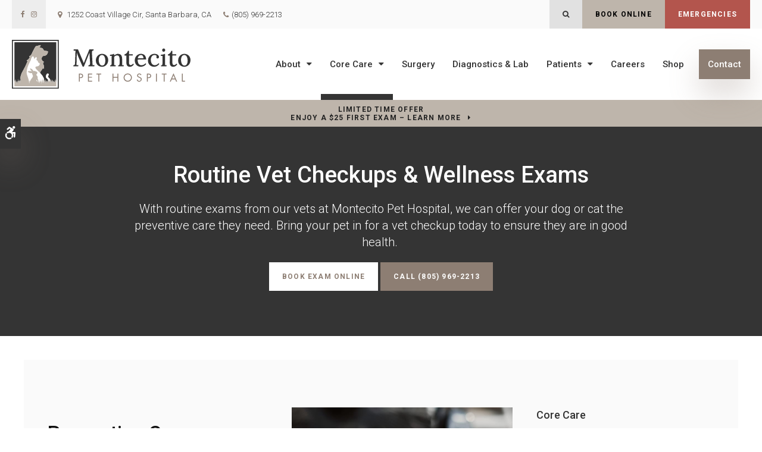

--- FILE ---
content_type: text/html; charset=UTF-8
request_url: https://www.montecitopethospital.com/site/veterinary-services-santa-barbara/cat-dog-routine-exams
body_size: 8545
content:

    
    
    
    
    
    
    
    
    
    
    
    
    
    
    
    
    <!doctype html>
<html lang="en">
<head>
<title>Vet Checkups in Montecito | Routine Cat &amp; Dog Checkups</title>
<meta http-equiv="Content-Type" content="text/html; charset=utf-8" />



<meta name="generator" content="Tymbrel ( www.tymbrel.com )" />

<meta name="description" content="Montecito Pet Hospital offers routine vet checkups &amp; exams to help cats and dogs stay happy and healthy. Contact us today to schedule your first appointment." />
<meta name="keywords" content="dog, cat, routine, exams" />


  <link rel="canonical" href="https://www.montecitopethospital.com/site/veterinary-services-santa-barbara/cat-dog-routine-exams" />



<script type="text/javascript">
function clearDefault(element) {
  if (element.defaultValue == element.value) { element.value = "" }
}
</script>




  <link href="/assets/3896/css/global.css" rel="stylesheet" type="text/css" />
<link rel="shortcut icon" href="/images/2304/favicon.ico" type="image/x-icon" />

      <script src="/assets/js/jquery-1.8.2.min.js" type="text/javascript" data-cmsi-js-1a96ecfa7997d56153ffc3d07bb90ca2="true"></script>
  

<script src="/assets/js/jquery.masonry.min.js" type="text/javascript"></script>

<script src="/assets/js/jquery.fancybox-1.3.0.pack.js" type="text/javascript" data-cmsi-js-8c4e9b2229aabdcf30365cc8701d7230="true"></script>
<link rel="stylesheet" href="/assets/css/jquery.fancybox-1.3.0.css" type="text/css" media="screen" data-cmsi-css-4d38af93be8a71518040d4433e8df6f8="true"/>



          
    
    
    
    
    
    
    
    
    
    
    <meta name="viewport" content="width=device-width, initial-scale=1.0" />	

	<!-- Support For Older Browsers -->
	<!--[if lte IE 9]>
		<script src="//html5shiv.googlecode.com/svn/trunk/html5.js"></script>
		<link rel="stylesheet" href="/images/2304/css/legacy.css" />
	<![endif]-->
    
    <link rel="stylesheet" href="/images/2304/css/style-split-v3-3.css" />
  

  
  <script>
        $(document).ready(function() {
            var pageTitle = $("#pageTitle");
            var pageTitleContent = $("#pageTitleContent");
            pageTitle.find("h1").after( pageTitleContent.find( $("p") ) );
            pageTitleContent.remove();
        })
    </script>
  


  
  
  
  
  
  
  
  
  
  
  
<meta name="verify-v1" content="QshCBZYqBrQXsCp87dyXvVqJWqBlfnRaDoApE1_P2X4" />
<meta name="google-site-verification" content="QshCBZYqBrQXsCp87dyXvVqJWqBlfnRaDoApE1_P2X4" />

  


<!-- StartHead - Google Tag Manager -->
<script>(function(w,d,s,l,i){w[l]=w[l]||[];w[l].push({'gtm.start':
new Date().getTime(),event:'gtm.js'});var f=d.getElementsByTagName(s)[0],
j=d.createElement(s),dl=l!='dataLayer'?'&l='+l:'';j.async=true;j.src=
'https://www.googletagmanager.com/gtm.js?id='+i+dl;f.parentNode.insertBefore(j,f);
})(window,document,'script','dataLayer','GTM-KTR848JG');</script>
<!-- End Google Tag Manager -->
<!--startSchema--><script type="application/ld+json">{"@context":"http:\/\/schema.org","@type":"LocalBusiness","url":"https:\/\/www.montecitopethospital.com\/site\/veterinary-services-santa-barbara\/cat-dog-routine-exams","@id":"https:\/\/www.montecitopethospital.com","name":"Montecito Pet Hospital","telephone":"(805) 969-2213","image":"https:\/\/d2l4d0j7rmjb0n.cloudfront.net\/site\/2304\/seo\/image.svg","logo":"https:\/\/d2l4d0j7rmjb0n.cloudfront.net\/site\/2304\/seo\/logo.svg","address":{"@type":"PostalAddress","addressLocality":"Santa Barbara","addressCountry":"US","addressRegion":"CA","postalCode":"93108","streetAddress":"1252 Coast Village Cir"},"sameAs":["https:\/\/www.facebook.com\/MontecitoPetHospital\/","https:\/\/www.instagram.com\/montecitoph\/?hl=en"]}</script><!--endSchema-->
<!-- Google Tag Manager Data Layer -->
<script>
  dataLayer = [];
</script>

  <!-- Google Tag Manager -->
  <script>(function(w,d,s,l,i){w[l]=w[l]||[];w[l].push({'gtm.start':
        new Date().getTime(),event:'gtm.js'});var f=d.getElementsByTagName(s)[0],
      j=d.createElement(s),dl=l!='dataLayer'?'&l='+l:'';j.async=true;j.src=
      'https://www.googletagmanager.com/gtm.js?id='+i+dl;f.parentNode.insertBefore(j,f);
    })(window,document,'script','dataLayer','GTM-KQZM8XP');</script>
  <!-- End Google Tag Manager -->


<style>
.showcaseOverview:not(.accordion-faq) {
display: none;
}
</style>

<link href="https://d2l4d0j7rmjb0n.cloudfront.net" rel="preconnect">
<link href="https://d1pz5plwsjz7e7.cloudfront.net" rel="preconnect">
<link href="https://tymbrel.com" rel="preconnect">
<link href="https://cdn.jsdelivr.net" rel="preconnect">
<link href="https://ajax.googleapis.com" rel="preconnect">
<link href="https://use.fontawesome.com" rel="preconnect">
</head>


<!-- TEMPLATE TAB -->

<!-- FOUNDATION GRID SUPPORT ADDED FOR IE -->
<!--[if lt IE 7]><body class="lt-ie9 lt-ie8 lt-ie7"><![endif]-->
<!--[if IE 7]><body class="lt-ie9 lt-ie8"><![endif]-->
<!--[if IE 8]><body class="lt-ie9"><![endif]-->
<!--[if gt IE 8]><!-->
<body itemscope='' itemtype='http://schema.org/LocalBusiness'><!-- Google Tag Manager -->
<noscript><iframe src="https://www.googletagmanager.com/ns.html?id=GTM-KQZM8XP" height="0" width="0" style="display:none;visibility:hidden"></iframe></noscript>
<!-- End Google Tag Manager -->


<!-- StartBody - Google Tag Manager (noscript) -->
<noscript><iframe src="https://www.googletagmanager.com/ns.html?id=GTM-KTR848JG"
height="0" width="0" style="display:none;visibility:hidden"></iframe></noscript>
<!-- EndBody - End Google Tag Manager (noscript) --><!--<![endif]-->
 <div class="site-container">
    <div id="top">
        <button class="grt-mobile-button">
    <span class="line1"></span>
    <span class="line2"></span>
    <span class="line3"></span>
    <span class="sr-only">Open Menu</span>
    <span class="sr-only" style="display:none">Close Menu</span>
</button>
        <div id="mobile-menu" style="display:none">
            <ul>
            
                                                                      
    <li><a href="/site/animal-hospital-santa-barbara"   class="buttons" title="About, Montecito Pet Hospital, Montecito Veterinarian">About</a>

    
          <ul>
              <li><a href="/site/animal-hospital-santa-barbara"    title="Our Animal Hospital, Montecito Pet Hospital, Montecito Veterinarian">Our Hospital</a></li>
                      <li><a href="/site/animal-hospital-gp-santa-barbara"    title="Why Trust Us?, Montecito Pet Hospital, Montecito Veterinarian">Why Trust Us?</a></li>
                      <li><a href="/site/veterinarians-santa-barbara"    title="Veterinarians, Montecito Pet Hospital, Montecito Veterinarian">Our Vets</a></li>
                      <li><a href="/site/santa-barbara-vet-community-outreach"    title="In Our Community, Montecito Pet Hospital, Montecito Veterinarian">In Our Community</a></li>
                    </ul>
    
  </li>
            
                                                                                                                
    <li class="active"><a href="/site/veterinary-services-santa-barbara"  itemprop="url"   aria-current="page" class="buttons" title="Core Care Services, Montecito Pet Hospital, Montecito Veterinarian">Core Care</a>

    
          <ul>
              <li><a href="/site/veterinary-services-santa-barbara/cat-dog-vaccinations-parasite-prevention"    title="Vaccinations & Prevention, Montecito Pet Hospital, Montecito Veterinarian">Vaccinations & Prevention</a></li>
                      <li><a href="/site/veterinary-services-santa-barbara/cat-dog-routine-exams"    title="Routine Exams, Montecito Pet Hospital, Montecito Veterinarian">Routine Exams</a></li>
                      <li><a href="/site/veterinary-services-santa-barbara/dentistry"    title="Veterinary Dentistry, Montecito Pet Hospital, Montecito Veterinarian">Dental Care</a></li>
                      <li><a href="/site/veterinary-services-santa-barbara/internal-medicine"    title="Veterinary Internal Medicine, Montecito Pet Hospital, Montecito">Internal Medicine</a></li>
                      <li><a href="/site/veterinary-services-santa-barbara/geriatrics"    title="Veterinary Geriatrics, Montecito Pet Hospital, Montecito Veterinarian">Geriatric Care</a></li>
                      <li><a href="/site/veterinary-services-santa-barbara/puppies-kittens"    title="Puppies & Kittens, Montecito Pet Hospital, Montecito Veterinarian">Puppies & Kittens</a></li>
                      <li><a href="/site/veterinary-services-santa-barbara/emergency-vet"    title="Emergency Pet Care, Montecito Pet Hospital, Montecito Veterinarian">Emergency Care</a></li>
                    </ul>
    
  </li>
            
    
    <li><a href="/site/veterinary-surgery-santa-barbara"   class="buttons" title="Veterinary Surgery, Montecito Pet Hospital, Montecito Veterinarian">Surgery</a>

    
    
  </li>
            
    
    <li><a href="/site/veterinary-lab-santa-barbara"   class="buttons" title="Veterinary Laboratory & Diagnostics, Montecito Pet Hospital, Montecito Veterinarian">Diagnostics & Lab</a>

    
    
  </li>
            
                                                                      
    <li><a href="/site/veterinary-patients"   class="buttons" title="Patient Information, Montecito Pet Hospital, Montecito Veterinarian">Patients</a>

    
          <ul>
              <li><a href="/site/veterinary-patients"    title="Patient Information, Montecito Pet Hospital, Montecito Veterinarian">Patient Information</a></li>
                      <li><a href="/site/new-patient-form"    title="New Patient Form, Montecito Pet Hospital, Montecito Veterinarian">New Patient Form</a></li>
                      <li><a href="/site/blog"    title="Veterinary Blog, Montecito Pet Hospital, Montecito Veterinarian">Pet Care Advice</a></li>
                      <li><a href="/site/financing-options"    title="Financing Options, Montecito Pet Hospital, Montecito Veterinarian">Financing Options</a></li>
                    </ul>
    
  </li>
            
    
    <li><a href="/site/veterinary-careers-santa-barbara"   class="buttons" title="Careers, Montecito Pet Hospital, Montecito Veterinarian">Careers</a>

    
    
  </li>
            
    
    <li><a href="/site/pet-shop-pharmacy-santa-barbara"   class="buttons" title="Shop | Montecito">Shop</a>

    
    
  </li>
            
    
    <li><a href="/site/contact-animal-hospital-santa-barbara-vet"   class="buttons" title="Contact, Montecito Pet Hospital, Montecito Veterinarian">Contact</a>

    
    
  </li>
    </ul>
            <form id="frmSearchMobile" method="get" action="/site/search" role="search">
	<label for="page_search_mobile" class="sr-only">Search</label>
	<input id="page_search_mobile" class="keyword" type="search" name="kw" placeholder="Search">
	<button type="submit" name="btnSubmit"><span class="sr-only">Search</span></button>
</form>
                  <ul class="seo-schema citation-social" aria-label="Social media links, open in a new tab" data-cy="seo-citations">
                            <li class="seo-Facebook">
              <a itemprop="sameAs" target="_blank" href="https://www.facebook.com/MontecitoPetHospital/" title="Facebook"><span>Facebook</span></a>
            </li>
                                      <li class="seo-Instagram">
              <a itemprop="sameAs" target="_blank" href="https://www.instagram.com/montecitoph/?hl=en" title="Instagram"><span>Instagram</span></a>
            </li>
                    </ul>
  
        </div>
    </div>
    <div id="toggleSearch" role="dialog" aria-modal="true" aria-labelledby="page_search_popup_label">
	<button id="close-button"><span aria-hidden="true">&times;</span><span class="sr-only">Close</span></button>
	<form id="frmSearchPopUp" method="get" action="/site/search" role="search">
		<label for="page_search_popup" id="page_search_popup_label" class="sr-only">Search</label>
		<input id="page_search_popup" class="keyword" type="search" name="kw" placeholder="Search">
		<button type="submit" name="btnSubmit"><span class="sr-only">Search</span></button>
	</form>
</div>
<!-- Header
============================================== -->
	<header class="internal">
	                <a class="skip-to-content-link" href="#main">
    Skip to Main Content
</a>
            <div id="accessibility-toggle">
    <button id="accessibility-toggle__btn">
        <span class="fa fa-wheelchair-alt" aria-hidden="true"></span>
        <span class="sr-only" id="accessible__btn">Accessible Version</span>
        <span class="sr-only" id="standard__btn" style="display:none">Standard Version</span>
    </button>
</div>
	    <div class="topbar">
	        <div class="row">
    	        <div class="columns">
    	                  <ul class="seo-schema citation-social" aria-label="Social media links, open in a new tab" data-cy="seo-citations">
                            <li class="seo-Facebook">
              <a itemprop="sameAs" target="_blank" href="https://www.facebook.com/MontecitoPetHospital/" title="Facebook"><span>Facebook</span></a>
            </li>
                                      <li class="seo-Instagram">
              <a itemprop="sameAs" target="_blank" href="https://www.instagram.com/montecitoph/?hl=en" title="Instagram"><span>Instagram</span></a>
            </li>
                    </ul>
  
<ul>
<li><span class="fa fa-map-marker" aria-hidden="true"></span><a href="/site/contact-animal-hospital-santa-barbara-vet" title="Contact Montecito Pet Hospital in Montecito">      <div itemprop="address" data-cy="seo-address" itemscope itemtype="http://schema.org/PostalAddress">
      <span itemprop="streetAddress">1252 Coast Village Cir</span>
      <span itemprop="addressLocality">Santa Barbara</span>
      <span itemprop="addressRegion">CA</span>
      <span itemprop="postalCode">93108</span>
      <span itemprop="addressCountry">US</span>
    </div>
  </a></li>
<li class="phoneNumber">
  <span class="seo-schema phone">
    <a itemprop="telephone" content="+8059692213" href="tel:8059692213" data-cy="seo-phone-number">(805) 969-2213</a>
  </span>


</li>
</ul>
    	        </div>
    	        <div class="columns">
    	            <ul class="contact">
<li class="search"><button class="open-search"><span class="fa fa-search" aria-hidden="true"></span><span class="sr-only">Open Search Dialog</span></button> </li>
<li><a href="/site/book-online" class="cms-button-alert">Book Online</a></li>
<li class="emergencies"><a href="/site/veterinary-services-santa-barbara/emergency-vet" title="Emergency Vet in Montecito">Emergencies</a></li>
</ul>
    	        </div>
	        </div>
	    </div>
	    
	    
	    	
		<div class="row align-middle">
			
			<div class="large-3 columns">
			    
                <div class="logo">
                    <a href="/site/home" itemprop="url">
                        <p>  <img  itemprop='image' alt="Montecito Pet Hospital - Santa Barbara" src="https://d2l4d0j7rmjb0n.cloudfront.net/site/2304/seo/image.svg" data-cy="seo-image"   />
</p>
                    </a>
                </div>

			</div>
			
			<div class="large-9 columns">
				<!-- Navigation
                ============================================== -->	
                <nav aria-label="Primary">
                    <ul>
            
                                                                      
    <li><a href="/site/animal-hospital-santa-barbara"   class="buttons" title="About, Montecito Pet Hospital, Montecito Veterinarian">About</a>

    
          <ul>
              <li><a href="/site/animal-hospital-santa-barbara"    title="Our Animal Hospital, Montecito Pet Hospital, Montecito Veterinarian">Our Hospital</a></li>
                      <li><a href="/site/animal-hospital-gp-santa-barbara"    title="Why Trust Us?, Montecito Pet Hospital, Montecito Veterinarian">Why Trust Us?</a></li>
                      <li><a href="/site/veterinarians-santa-barbara"    title="Veterinarians, Montecito Pet Hospital, Montecito Veterinarian">Our Vets</a></li>
                      <li><a href="/site/santa-barbara-vet-community-outreach"    title="In Our Community, Montecito Pet Hospital, Montecito Veterinarian">In Our Community</a></li>
                    </ul>
    
  </li>
            
                                                                                                                
    <li class="active"><a href="/site/veterinary-services-santa-barbara"  itemprop="url"   aria-current="page" class="buttons" title="Core Care Services, Montecito Pet Hospital, Montecito Veterinarian">Core Care</a>

    
          <ul>
              <li><a href="/site/veterinary-services-santa-barbara/cat-dog-vaccinations-parasite-prevention"    title="Vaccinations & Prevention, Montecito Pet Hospital, Montecito Veterinarian">Vaccinations & Prevention</a></li>
                      <li><a href="/site/veterinary-services-santa-barbara/cat-dog-routine-exams"    title="Routine Exams, Montecito Pet Hospital, Montecito Veterinarian">Routine Exams</a></li>
                      <li><a href="/site/veterinary-services-santa-barbara/dentistry"    title="Veterinary Dentistry, Montecito Pet Hospital, Montecito Veterinarian">Dental Care</a></li>
                      <li><a href="/site/veterinary-services-santa-barbara/internal-medicine"    title="Veterinary Internal Medicine, Montecito Pet Hospital, Montecito">Internal Medicine</a></li>
                      <li><a href="/site/veterinary-services-santa-barbara/geriatrics"    title="Veterinary Geriatrics, Montecito Pet Hospital, Montecito Veterinarian">Geriatric Care</a></li>
                      <li><a href="/site/veterinary-services-santa-barbara/puppies-kittens"    title="Puppies & Kittens, Montecito Pet Hospital, Montecito Veterinarian">Puppies & Kittens</a></li>
                      <li><a href="/site/veterinary-services-santa-barbara/emergency-vet"    title="Emergency Pet Care, Montecito Pet Hospital, Montecito Veterinarian">Emergency Care</a></li>
                    </ul>
    
  </li>
            
    
    <li><a href="/site/veterinary-surgery-santa-barbara"   class="buttons" title="Veterinary Surgery, Montecito Pet Hospital, Montecito Veterinarian">Surgery</a>

    
    
  </li>
            
    
    <li><a href="/site/veterinary-lab-santa-barbara"   class="buttons" title="Veterinary Laboratory & Diagnostics, Montecito Pet Hospital, Montecito Veterinarian">Diagnostics & Lab</a>

    
    
  </li>
            
                                                                      
    <li><a href="/site/veterinary-patients"   class="buttons" title="Patient Information, Montecito Pet Hospital, Montecito Veterinarian">Patients</a>

    
          <ul>
              <li><a href="/site/veterinary-patients"    title="Patient Information, Montecito Pet Hospital, Montecito Veterinarian">Patient Information</a></li>
                      <li><a href="/site/new-patient-form"    title="New Patient Form, Montecito Pet Hospital, Montecito Veterinarian">New Patient Form</a></li>
                      <li><a href="/site/blog"    title="Veterinary Blog, Montecito Pet Hospital, Montecito Veterinarian">Pet Care Advice</a></li>
                      <li><a href="/site/financing-options"    title="Financing Options, Montecito Pet Hospital, Montecito Veterinarian">Financing Options</a></li>
                    </ul>
    
  </li>
            
    
    <li><a href="/site/veterinary-careers-santa-barbara"   class="buttons" title="Careers, Montecito Pet Hospital, Montecito Veterinarian">Careers</a>

    
    
  </li>
            
    
    <li><a href="/site/pet-shop-pharmacy-santa-barbara"   class="buttons" title="Shop | Montecito">Shop</a>

    
    
  </li>
            
    
    <li><a href="/site/contact-animal-hospital-santa-barbara-vet"   class="buttons" title="Contact, Montecito Pet Hospital, Montecito Veterinarian">Contact</a>

    
    
  </li>
    </ul>
                </nav>

			</div>
			
		</div><!-- /row -->
			
	</header><!-- /Header -->	
	



<main class="wrap internal" id="main">    



                                                                                                                                                                                                                                                                                                                                                                                                                                                                                                                                                                                                                                                                                                                                                                                                                                                                                                                                                                                                                                                                                                                                                                                                                                                                                                                                                                                                                                                                                                                                                                                                                                                                                                                                                                                                                                                                                                                                                                                                                                                                                                                                                                                                                                                                                                                                                                                                                                                                                                                                                                                                                                                                                                                                                                                                                                                                                                                                                                                                                                                                                                                                                                                                                                                                                                <div class="default-msg-bar defaultMsgBar default-message-bar centre">
                <p><a href="/site/book-online?utm_campaign=exam25" class="cms-button-text">Limited Time Offer<br />Enjoy a $25 First Exam – Learn More</a></p>
            </div>
                                                                                                                                                                                                                                                                                                                                                                                                                                                                                                                                                                                                                                                                                                                                                                                                                                                                                                                                                                                                                                                                                                                                                                                                                                                                                                                                                                                                                                                                                                                                                                                                                                                                                                                                                                                                                                                                                                                                                                                                                        

<div id="pageTitle">
    <div class="row">
        <div class="large-12 columns">
            <h1>Routine Vet Checkups & Wellness Exams</h1>
        </div>
    </div>
</div>  

<!-- Main Content
============================================== -->
	<div class="container content">
		
		<div class="row">
			<div class="columns primary adjustedPadding">
			    <div class="cmsi-module-showcase-detail">
        <div id="pageTitleContent" class="tymbrel-row" >  <div class="tymbrel-col tymbrel-col-12">
                                            <p class="leadin">With routine exams from our vets at <span itemprop="name" data-cy="seo-company-name">Montecito Pet Hospital</span>, we can offer your dog or cat the preventive care they need. Bring your pet in for a vet checkup today to ensure they are in good health. </p> <p><p class="callBtn slideBtn"><a href="/site/book-online" class="cms-button-secondary">Book Exam Online</a>   <span class="seo-schema phone">
    <a class="cms-button-primary" itemprop="telephone" content="+8059692213" href="tel:8059692213">
          <span class="phone__num">(805) 969-2213</span>
    </a>
  </span>

</p><style>
.slideBtn .cms-button-primary,
.slideBtn .cms-button-secondary,
.slideBtn .cms-button-success,
.slideBtn .cms-button-alert {
margin-bottom: 0.625rem;
}
</style></p>
      </div>
</div>
<div class="tymbrel-row tymbrelVertical" >  <div class="tymbrel-col tymbrel-col-6">
        <h2>Preventive Care</h2> <p>Routine vet checkups are an essential element in your pet's healthcare routine. </p> <p>Combined with regular <a href="/site/veterinary-services-santa-barbara/cat-dog-vaccinations-parasite-prevention" title="Pet Vaccinations &amp; Parasite Prevention, Montecito Vets ">vaccinations, parasite prevention</a> and proper nutrition, routine examinations cover regular physical checkups to offer your pet the best chance at maintaining great lifelong health. </p> <p>When you bring your cat or dog in for a routine vet checkup in Montecito, we're able to prevent health issues from developing in your pet, or detect them early, when they are most treatable. </p>
      </div>

  <div class="tymbrel-col tymbrel-col-6">
            <img src="/files/santa_barbara_vet/exams.jpg" alt="Vet Checkups &amp; Wellness Exams at Montecito" width="100%" />
      </div>
</div>
<div class="tymbrel-row" >  <div class="tymbrel-col tymbrel-col-12">
            <h3 style="text-align: center;">What to Expect During Your Pet's Physical</h3> <p style="text-align: center;">Your dog or cat will receive a thorough physical checkup from your Montecito vet. This exam gives your vet a complete picture of your pet's overall health. Routine exams at our pet hospital include these elements:</p>
      </div>
</div>
<div class="tymbrel-row" >  <div class="tymbrel-col tymbrel-col-6">
        <h4 class="top">General Condition</h4> <p>Your vet can get a read on your pet's overall health by checking their physical condition and general demeanor. Their level of alertness, how they stand and walk and whether they are a healthy weight for their size are all important indicators of overall health. </p> <h4>Coat &amp; Skin</h4> <p>A dog or cat's coat and skin often change appearance when health issues arise, so the vet will check both for signs of problems, including shedding, dandruff, abnormal hair loss, bumps, lumps or dryness. </p> <h4>Face &amp; Head</h4> <p>Your pet's nose, eyes and ears will be examined for discharge or abnormalities. The vet will also check the mouth for signs of <a href="/site/veterinary-services-santa-barbara/dentistry">oral health</a> issues such as plaque buildup or gum disease. </p> <h4>Internal Health</h4> <p>Pulse, blood pressure, heart rhythm and rate are critical to your pet's heart health. We'll check these to make sure all is well. The vet will then examine the lungs for any evidence of abnormal breathing. </p> <p>Since swollen or painful lymph nodes are a common symptom of illness or disease, these will be checked, along with the abdomen to ensure the stomach, intestines, kidneys, liver, spleen and bladder all feel normal, and that your pet is not displaying any signs of discomfort. </p> <h4>Review of Findings</h4> <p>To end your cat or dog's checkup, your vet will dedicate time to addressing any concerns about your pet's overall health and discuss your dog or cat's nutritional requirements. </p>
      </div>

  <div class="tymbrel-col tymbrel-col-6">
            <h4 class="top">Checkups for Puppies &amp; Kittens</h4> <p>In their first few weeks of life, kittens and puppies require proper medical attention to ensure they get off to a healthy start. </p> <p>We'll give your new member of the family a comprehensive physical examinations, appropriate immunizations and deworming medication. We will also check for intestinal parasites. You'll receive a puppy or kitten 'kit' full of educational material and samples to help you care for your new best friend. </p> <p>Please do not hesitate to contact us with any questions or concerns you may have about caring for your pet, both during your appointments and in between visits. </p> <p>Once your puppy or kitten's checkup is done, you'll periodically return for his or her required <a href="/site/veterinary-services-santa-barbara/cat-dog-vaccinations-parasite-prevention" title="Puppy &amp; Kitten Booster Shots, Montecito Vet">booster shots</a>. </p> <h4>Seniors</h4> <p>Recent advances in veterinary care and medical knowledge, in addition to newer therapies and better nutrition, have resulted in our senior pets living longer than ever. </p> <p>While this is fantastic news for us and our pets, it means that special diligence needs to be taken with your pet's routine healthcare as they age. As your pet surpasses middle age and enters their golden years, pet checkups become increasingly essential to ensure their continuing health and longevity. </p> <p>Along with the routine wellness procedures we perform for all adult pets, special attention is given to your senior pet's potential geriatric conditions, such as heart disease, cancer, bone disorders or decreased vision. </p> <p>Following a routine exam, we may recommend additional laboratory tests for aging pets so we can glean more detailed data regarding your senior pet's overall health and well-being. </p>
      </div>
</div>
<div class="tymbrel-row" >  <div class="tymbrel-col tymbrel-col-12">
            <div class="callout">
        <h2 class="top">Vaccinations &amp; Prevention</h2> <p class="leadin">When your pet comes to our Montecito animal hospital for a veterinary checkup, your vet will see whether your animal needs preventive care, or if they are due for any routine vaccinations. </p> <p><a href="/site/veterinary-services-santa-barbara/cat-dog-vaccinations-parasite-prevention" class="cms-button-secondary">Learn More</a></p>
        </div>
      </div>
</div>

    
        <p><a href="/site/veterinary-services-santa-barbara" class="cmsi-module-showcase-back">&laquo; Go Back</a></p>

</div>


        
        <script type="text/javascript">

            jQuery(window).on("load", function () {
                jQuery('#cmsi-module-showcase-thumbs').masonry({
                    itemSelector: '.cmsi-module-showcase-image'
                });
            });

            jQuery("a[rel=cmsi-module-showcase-group]").fancybox({
                'transitionIn': 'none',
                'transitionOut': 'none',
                'titlePosition': 'over',
                'titleFormat': function (title, currentArray, currentIndex, currentOpts) {
                    return '<span id="fancybox-title-over">Image ' + (currentIndex + 1) + ' / ' + currentArray.length + '</span>';
                }
            });

        </script>
    
    

			</div>
			<div class="columns secondary">
			    				<aside class="side-navigation" role="navigation" aria-label="Secondary">
					      
   

    	<h5>Core Care</h5>
    <ul class="sidenav">
          <li><a href="/site/veterinary-services-santa-barbara/cat-dog-vaccinations-parasite-prevention" title="">Vaccinations & Prevention</a></li>
          <li><a href="/site/veterinary-services-santa-barbara/cat-dog-routine-exams" title="">Routine Exams</a></li>
          <li><a href="/site/veterinary-services-santa-barbara/dentistry" title="">Dental Care</a></li>
          <li><a href="/site/veterinary-services-santa-barbara/internal-medicine" title="">Internal Medicine</a></li>
          <li><a href="/site/veterinary-services-santa-barbara/geriatrics" title="">Geriatric Care</a></li>
          <li><a href="/site/veterinary-services-santa-barbara/puppies-kittens" title="">Puppies & Kittens</a></li>
          <li><a href="/site/veterinary-services-santa-barbara/emergency-vet" title="">Emergency Care</a></li>
        </ul>
    
                				</aside>
								
				<aside>
				    
<div class="advertising-floater-item">
  <ul class="advertising">
    
    <li>
    <a href="/advertisingclicktrack/2606" >
    <img class="advertising-img lazy" data-cy="advertising-image" data-src="https://d1pz5plwsjz7e7.cloudfront.net/image-5981-CUSTOM.png" width="299" height="430" alt="Vaccinations and Parasite Prevention, Montecito Vet" />
    </a>
  </li>
      </ul>
</div>
  <script src="https://cdn.jsdelivr.net/npm/vanilla-lazyload@16.1.0/dist/lazyload.min.js"></script>
  <script>
    $(document).ready(function() {
      const lazyContent = new LazyLoad({
        elements_selector: "img.lazy",
        use_native: true
      });

      const lazyBackground = new LazyLoad({
        elements_selector: "iframe.lazy, video.lazy, div.lazy",
      });
    })
  </script>

				</aside>
				
				<aside class="sidebar-badges">
				    
				</aside>
				
				<aside>
                    <h3 style="text-align: center;">Happy Tails from Clients</h3>
<p style="text-align: center;"><ul class="testimonials">
	<li>
		<div class="text">The care that my labs receive is amazing. Nothing is missed when they have their annual checkup. If they have a problem, the doctors are always available.</div>
		<span class="author">- Debi C.</span>
	</li>
</ul>
</p>					
				</aside>
				
			</div><!-- /secondary -->
		</div>
	</div><!-- /content -->	

</main><!-- /wrap -->

<div id="footerCTA" class="home">
    <h2>We're accepting new patients!</h2>
<p class="leadin">Our experienced veterinarians are passionate about the health of Montecito's companion animals. Get in touch today to book your pet's first appointment.</p>
<p><a href="/site/contact-animal-hospital-santa-barbara-vet" class="cms-button-primary">Contact Us</a></p>
</div>    

<!-- Footer
============================================== -->
<footer>
    <div class="container">
        <div class="row align-middle">
            <div class="large-3 columns">
				    <img  itemprop="logo" alt="Montecito Pet Hospital - Santa Barbara" src="https://d2l4d0j7rmjb0n.cloudfront.net/site/2304/seo/logo.svg" data-cy="seo-logo"   />
    
            </div>

            <div class="large-6 columns">
                <div role="navigation" aria-label="Footer">
                <ul id="tymbrel-footer-nav">
    <li><a class="first" href="/site/home">Home</a></li>
        <li><a href="/site/animal-hospital-santa-barbara">About</a></li>
        <li><a href="/site/veterinary-services-santa-barbara">Core Care</a></li>
        <li><a href="/site/veterinary-surgery-santa-barbara">Surgery</a></li>
        <li><a href="/site/veterinary-lab-santa-barbara">Diagnostics & Lab</a></li>
          <li><a href="/site/veterinary-careers-santa-barbara">Careers</a></li>
          </ul>
                </div>
                <span itemprop="name" data-cy="seo-company-name">Montecito Pet Hospital</span>         <div itemprop="address" data-cy="seo-address" itemscope itemtype="http://schema.org/PostalAddress">
      <span itemprop="streetAddress">1252 Coast Village Cir</span>
      <span itemprop="addressLocality">Santa Barbara</span>
      <span itemprop="addressRegion">CA</span>
      <span itemprop="postalCode">93108</span>
      <span itemprop="addressCountry">US</span>
    </div>
  
            </div>

            <div class="large-3 columns">
            <p></p>
            </div>
        </div><!-- /row  -->
    </div>
	
	<div class="copyright">
        <div class="row align-middle">

            <div class="large-4 columns">
                <ul>
<li><a href="/site/terms-conditions" title="Montecito Pet Hospital | Montecito Speciality &amp; Emergency Vet">Terms and Conditions</a></li>
<li><a href="/site/privacy-policy-ca" title="Privacy Policy, Montecito Pet Hospital | Montecito Speciality &amp; Emergency Vet">Privacy Policy</a></li>
<li><a href="/site/website-accessibility" title="Accessibility">Accessibility</a></li>
<li><a href="/site/search" title="Search">Search</a></li>
<li><a href="/site/sitemap">Sitemap</a></li>
<li><a href="#top">Back to Top</a></li>
</ul>
                
            </div>
            
            <div class="large-4 columns">
                      <ul class="seo-schema citation-social" aria-label="Social media links, open in a new tab" data-cy="seo-citations">
                            <li class="seo-Facebook">
              <a itemprop="sameAs" target="_blank" href="https://www.facebook.com/MontecitoPetHospital/" title="Facebook"><span>Facebook</span></a>
            </li>
                                      <li class="seo-Instagram">
              <a itemprop="sameAs" target="_blank" href="https://www.instagram.com/montecitoph/?hl=en" title="Instagram"><span>Instagram</span></a>
            </li>
                    </ul>
  
            </div>
            
            <div class="large-4 columns">
   <p>Copyright &copy; 2026. All Rights Reserved. 
            <br>Part of the <a href="https://www.petvetcarecenters.com/site/home" target="_blank" aria-label="PetVet Care Centers Network | Opens in a new tab">PetVet Care Centers Network</a>. </p>                			
            </div>
		</div><!-- /row  -->
	</div>
	
</footer>
    
<div id="sticky">
    <p><a href="/site/book-online" class="cms-button-alert">Book Online</a>  <span class="seo-schema phone">
    <a class="cms-button-primary" itemprop="telephone" content="+8059692213" href="tel:8059692213">
          <span class="phone__txt">Call</span>
          <span class="phone__num">(805) 969-2213</span>
    </a>
  </span>

<button class="grt-mobile-button">
    <span class="line1"></span>
    <span class="line2"></span>
    <span class="line3"></span>
    <span class="sr-only">Open Menu</span>
    <span class="sr-only" style="display:none">Close Menu</span>
</button></p>
</div> 

<link rel="stylesheet" href="https://tymbrel.com/images/740/css/global-msg-bar-v2.css" />

</div>
<!-- JavaScript
============================================== -->
<script src="/images/2304/js/min/scripts-v1-min.js"></script>


<script src="https://ajax.googleapis.com/ajax/libs/webfont/1.5.18/webfont.js"></script>

<script>
 WebFont.load({
    google: {
      families: ['Roboto:300,300i,400,500,500i,700']
    }
  });
</script> 





<script src="https://use.fontawesome.com/7a2e746270.js"></script>
</body>
<!--
S: us-app01
C: 2304
D: 2026-01-20 11:30:41
V: 3896
T: 0.05
-->

</html>

<!-- /TEMPLATE TAB -->
    
  
  
  
  
  
  
  
  
  
  
  
  
  
  
  
  
  
  
  
  
  
  
  
  
  
  
  
  
  
  
  
  
  
  
  
  
  
  
  
  
  
  
  
  
  
  
  
  
  
  

--- FILE ---
content_type: image/svg+xml
request_url: https://d2l4d0j7rmjb0n.cloudfront.net/site/2304/seo/logo.svg
body_size: 17157
content:
<svg xmlns="http://www.w3.org/2000/svg" viewBox="0 0 288.001 79.594"><defs><style>.cls-1{fill:#343434}.cls-3{fill:#fff}.cls-4{fill:#beb5ab}.cls-6{fill:#8d7e73}</style></defs><g id="Layer_2" data-name="Layer 2"><g id="Layer_1-2" data-name="Layer 1"><path d="M114.051 43.642l-3.249-7.448q-1.625-3.725-3.208-7.487-.475-1.108-.99-2.416t-1.031-2.774q-.514-1.464-.99-2.97v3.8q-.039 1.228-.079 2.872t-.1 3.466q-.06 1.823-.079 3.625t-.06 3.467q0 .949-.039 1.861t-.12 1.585q.714-.079 1.525-.1t1.447-.06v2.179h-8.041V41.5a3.277 3.277 0 001.7-.436 2 2 0 00.811-1.188 8.583 8.583 0 00.258-1.941l.554-17.114q.039-.872.08-1.743t.079-1.545q-.714.039-1.5.059t-1.386.06v-2.14h6.932l6.535 15.612q.476 1.07.951 2.278t.97 2.377q.495 1.168.892 2.2h.079q.436-1.188.991-2.614t.951-2.535q1.7-4.28 3.465-8.558t3.467-8.755h6.973v1.743a3.483 3.483 0 00-1.6.337 2.013 2.013 0 00-.951 1.209 7.013 7.013 0 00-.217 2.5l.872 17.074a12.491 12.491 0 01.057 1.539q-.021.752-.059 1.267c.474-.026.983-.046 1.524-.059s1.011-.033 1.406-.06v2.179h-9.587V41.5a3.219 3.219 0 001.764-.475 2.144 2.144 0 00.812-1.367 9.712 9.712 0 00.118-2.437l-.637-11.521q-.039-.594-.078-1.406t-.1-1.7q-.058-.891-.1-1.723c-.078.184-.158.376-.237.574s-.158.416-.238.653l-8.518 21.551zM145.347 43.88a10.176 10.176 0 01-5.07-1.268 9.409 9.409 0 01-3.585-3.545 10.226 10.226 0 01-1.328-5.249 11.833 11.833 0 011.328-5.685 10.226 10.226 0 013.585-3.9 9.224 9.224 0 015.03-1.427 10.058 10.058 0 015.071 1.288 9.568 9.568 0 013.585 3.565 10.236 10.236 0 011.327 5.25 11.945 11.945 0 01-1.306 5.625 10.11 10.11 0 01-3.547 3.922 9.261 9.261 0 01-5.09 1.424zm.277-1.981a4.051 4.051 0 002.992-1.188 6.68 6.68 0 001.565-2.951 14.621 14.621 0 00.475-3.744 18.811 18.811 0 00-.3-3.348 12.035 12.035 0 00-.932-2.991 5.88 5.88 0 00-1.663-2.159 3.741 3.741 0 00-2.5-.772 4.138 4.138 0 00-3.031 1.149 6.74 6.74 0 00-1.7 2.951 13.43 13.43 0 00-.53 3.823 16.19 16.19 0 00.595 4.437 8.276 8.276 0 001.842 3.446 4.148 4.148 0 003.187 1.348zM158.5 43.246v-1.664a2.1 2.1 0 001.665-.554 2.738 2.738 0 00.574-1.545q.1-.99.1-2.3l.039-8.24q0-.633.021-1.367a10.505 10.505 0 01.138-1.445c-.476.026-.957.046-1.446.059s-.945.033-1.367.059v-2.1a16.936 16.936 0 002.793-.178 6.923 6.923 0 001.545-.416 2.7 2.7 0 00.813-.515h1.425c.026.238.045.463.059.674s.026.435.04.673.032.542.059.911a11.893 11.893 0 011.9-1.267 11.427 11.427 0 012.159-.892 7.564 7.564 0 012.159-.337q3.525 0 5.09 2.14t1.565 6.7v6.7a28.705 28.705 0 01-.158 2.932q.631-.041 1.288-.06t1.207-.06v2.1h-8.834v-1.672a2.1 2.1 0 001.666-.554 2.723 2.723 0 00.574-1.545q.1-.99.1-2.3v-5.544a9.4 9.4 0 00-1.01-4.714 3.294 3.294 0 00-3.11-1.545 5.388 5.388 0 00-2.5.633A7.253 7.253 0 00165 27.559v10.775c0 .475-.014.958-.04 1.446s-.066.984-.118 1.486c.421-.027.851-.047 1.287-.06s.838-.033 1.208-.06v2.1zM190.192 43.88a7.825 7.825 0 01-1.981-.258 4.356 4.356 0 01-1.842-1.03 5.042 5.042 0 01-1.327-2.238 12.918 12.918 0 01-.476-3.882l.079-10.815h-2.931v-2.219a4.148 4.148 0 002.179-.792 7.127 7.127 0 001.941-2.02 8.061 8.061 0 001.149-2.734h1.862v5.546h6.1V25.5l-6.1.079-.079 10.577a11.937 11.937 0 00.256 2.635 3.51 3.51 0 00.872 1.743 2.276 2.276 0 001.684.613 3.787 3.787 0 001.882-.554 5.858 5.858 0 001.84-1.823l1.347 1.188a10.667 10.667 0 01-1.9 2.179 7.658 7.658 0 01-1.821 1.169 6.273 6.273 0 01-1.586.475 8.928 8.928 0 01-1.148.099zM207.82 43.88a9.657 9.657 0 01-4.971-1.288 9.127 9.127 0 01-3.467-3.644 11.575 11.575 0 01-1.267-5.566 11.153 11.153 0 011.248-5.19 10.186 10.186 0 013.5-3.9A9.3 9.3 0 01208.1 22.8a9.559 9.559 0 013.15.516 7.41 7.41 0 012.654 1.6 7.53 7.53 0 011.842 2.812 11.491 11.491 0 01.674 4.18l-13.627.238a17.1 17.1 0 00.613 4.793 6.423 6.423 0 002 3.249 5.463 5.463 0 003.6 1.149 7.7 7.7 0 002.278-.376 9.165 9.165 0 002.3-1.09 7.323 7.323 0 001.842-1.7l1.229 1.069a9.687 9.687 0 01-2.734 2.793 10.608 10.608 0 01-3.149 1.426 11.81 11.81 0 01-2.952.421zm-4.872-13.786h9.152a8.292 8.292 0 00-.416-2.714 4.172 4.172 0 00-1.288-1.921 3.384 3.384 0 00-2.218-.713 4.7 4.7 0 00-3.447 1.327 7.078 7.078 0 00-1.783 4.021zM229.173 43.88a10.02 10.02 0 01-4.872-1.208 9.111 9.111 0 01-3.545-3.466 10.6 10.6 0 01-1.328-5.468 11.473 11.473 0 012.872-7.6 10.014 10.014 0 013.248-2.437 9.647 9.647 0 014.18-.892 10.135 10.135 0 014 .713 6.272 6.272 0 012.555 1.863 3.99 3.99 0 01.892 2.5 2.641 2.641 0 01-.554 1.663 1.891 1.891 0 01-1.586.713 1.705 1.705 0 01-1.623-.693 2.547 2.547 0 01-.476-1.367 3.23 3.23 0 01.119-.812 1.94 1.94 0 01.435-.812 2.274 2.274 0 00-1.029-1.228 4.435 4.435 0 00-1.461-.524 8.406 8.406 0 00-1.268-.119 5.143 5.143 0 00-4.06 2.08 9.184 9.184 0 00-1.645 5.883 12.365 12.365 0 00.733 4.4 7.066 7.066 0 002.159 3.09 5.441 5.441 0 003.407 1.189 6.951 6.951 0 003.446-.932 8.189 8.189 0 002.694-2.356l1.269 1.109a9.879 9.879 0 01-2.635 2.813 10.257 10.257 0 01-3.011 1.466 10.621 10.621 0 01-2.916.432zM240.5 41.582a2.1 2.1 0 001.664-.554 2.745 2.745 0 00.575-1.545q.1-.99.1-2.3v-8.2q0-.673.04-1.367t.121-1.483q-.673.039-1.426.059c-.5.013-.964.033-1.386.059v-2.1a17.722 17.722 0 002.833-.178 7.878 7.878 0 001.624-.416 2.631 2.631 0 00.852-.515H247v15.292a27.666 27.666 0 01-.159 2.932q.635-.041 1.288-.06c.436-.013.838-.033 1.209-.06v2.1H240.5zm4.242-22.182a2.286 2.286 0 01-1.742-.775 2.674 2.674 0 01-.712-1.882 2.592 2.592 0 01.752-1.881 2.322 2.322 0 011.7-.773 2.219 2.219 0 011.723.773 2.9 2.9 0 010 3.763 2.222 2.222 0 01-1.721.775zM260.151 43.88a7.831 7.831 0 01-1.981-.258 4.362 4.362 0 01-1.842-1.03A5.042 5.042 0 01255 40.354a12.922 12.922 0 01-.475-3.882l.079-10.815h-2.931v-2.219a4.142 4.142 0 002.178-.792 7.086 7.086 0 001.941-2.02 8.041 8.041 0 001.149-2.734h1.859v5.546h6.1V25.5l-6.1.079-.079 10.577a11.928 11.928 0 00.258 2.635 3.509 3.509 0 00.871 1.743 2.278 2.278 0 001.684.613 3.79 3.79 0 001.882-.554 5.868 5.868 0 001.842-1.822l1.346 1.188a10.665 10.665 0 01-1.9 2.179 7.662 7.662 0 01-1.822 1.169 6.255 6.255 0 01-1.585.475 8.927 8.927 0 01-1.146.098zM278.058 43.88a10.183 10.183 0 01-5.072-1.268 9.423 9.423 0 01-3.585-3.545 10.235 10.235 0 01-1.327-5.249 11.844 11.844 0 011.327-5.685 10.242 10.242 0 013.585-3.9 9.228 9.228 0 015.032-1.427 10.061 10.061 0 015.071 1.288 9.583 9.583 0 013.585 3.565A10.246 10.246 0 01288 32.907a11.934 11.934 0 01-1.308 5.625 10.1 10.1 0 01-3.545 3.922 9.269 9.269 0 01-5.089 1.426zm.277-1.981a4.047 4.047 0 002.991-1.188 6.668 6.668 0 001.564-2.951 14.621 14.621 0 00.476-3.744 18.9 18.9 0 00-.3-3.348 12.035 12.035 0 00-.931-2.991 5.892 5.892 0 00-1.664-2.159 3.741 3.741 0 00-2.5-.772 4.137 4.137 0 00-3.03 1.149 6.731 6.731 0 00-1.7 2.951 13.359 13.359 0 00-.535 3.823 16.229 16.229 0 00.594 4.437 8.31 8.31 0 001.842 3.446 4.152 4.152 0 003.193 1.348z" class="cls-1"/><path fill="none" d="M1.592 78h72.4V1.592h-72.4zm2.388-8.134V3.98H71.6v71.634H3.98z"/><path d="M73.993 0H0v79.594h75.585V0zm0 78H1.592V1.592h72.4z" class="cls-1"/><path d="M58.88 68.3c-.011-.109-.019-.218-.034-.328l-.009-.077c-.03.252-.066.508-.1.766a3.841 3.841 0 00.143-.361zM59.049 67.065a1.082 1.082 0 00-.032.581 3.766 3.766 0 00.032-.581zM58.608 67.881q.075-.225.169-.443a8.775 8.775 0 00-.155-.826q-.013.635-.014 1.269zM57.133 70.545c-.006-.122-.015-.243-.018-.364 0 .124 0 .248.006.371zM51.665 68.235c0-.018.005-.036.007-.055l-.011.046zM57.873 69.96c.051-.561.1-1.123.16-1.684a4.677 4.677 0 00-.413 1.918c.088-.074.172-.153.253-.234zM54.852 70.607l-.019-.028.019.021c.006-.326.011-.652.008-.978a2.221 2.221 0 00-.176.324q.095.434.163.87l.005-.209zM51.347 70.774l.046.013c.057-.613.119-1.224.187-1.837a4.726 4.726 0 00-.045-.265 15.414 15.414 0 00-.188 2.089zM51.191 69.637c0 .141-.009.281-.013.422.07-.352.157-.7.252-1.042q-.09.267-.2.527c-.009.032-.03.061-.039.093zM56.152 70.094a4.747 4.747 0 00.143-1.54 6.391 6.391 0 00-.272-1.523 34.257 34.257 0 00-.226 3.848 3.936 3.936 0 00.376-1.013l-.021.228zM54.371 69.782a4.976 4.976 0 00-.231-1.26c.08.629.147 1.26.207 1.891.1-.191.02-.421.024-.631zM4.427 70.808c0-.17.007-.341.008-.511 0-.488 0-.977-.006-1.465a7.225 7.225 0 00-.002 1.976zM7.359 71.255a10.537 10.537 0 00.42-3.055 3.42 3.42 0 00-.42 3.055zM8.866 71.2a9.14 9.14 0 00-.061-.544c.06.174.114.35.163.526l.017-.043a1.281 1.281 0 00.074.388v-.145a18.426 18.426 0 00-.142-2.9 4.218 4.218 0 00-.051 2.718zM15.139 70.21c0 .2 0 .4.015.6a1.919 1.919 0 00.073-.32 15.05 15.05 0 00-.088-.28zM61.692 68.736c.082.58.188 1.159.234 1.74a15.13 15.13 0 00-.095-2.367 14.65 14.65 0 01.385 1.721 5.239 5.239 0 00-.168-1.047c.086.213.16.429.225.646a2.974 2.974 0 00-.368-1.987 7.711 7.711 0 01-.213 1.294zM10.625 66.935a3.03 3.03 0 00-.268 1.265c.066-.426.181-.846.268-1.265zM71.168 70.565c.022-.088.045-.175.07-.263-.006-.5-.022-.991-.066-1.485-.004.583-.008 1.166-.004 1.748zM63.06 70.451v-.154c-.005-.916.006-1.837-.054-2.751a12.145 12.145 0 00.054 2.905zM10.731 70.7c.022-.026.043-.053.067-.078v-.404a.93.93 0 00-.067.482zM10.683 70.176c.037-.071.078-.139.121-.207 0-.655-.012-1.311-.061-1.965a22.486 22.486 0 00-.06 2.172z" class="cls-1"/><path d="M4.1 66.257c.065.092.125.188.181.286a11.793 11.793 0 00-.127-.74c.092.272.171.547.242.824-.036-.346-.08-.691-.136-1.035.275 1.145.546 2.3.807 3.447 0-.408-.007-.816-.036-1.223.012.056.022.113.033.169a21.581 21.581 0 00-.345-4.36c.733 2.341.908 4.824 1.483 7.206A13.951 13.951 0 005.87 67.8a9.1 9.1 0 01.416 1.153q0-.194-.012-.387a1.809 1.809 0 00-.113-.139c.039.035.076.071.112.107 0-.119-.01-.239-.016-.358v-.006a9.571 9.571 0 00-.8-3.906c.954 1.437 1.082 3.338 1.344 5.02.059-.211.122-.422.191-.631a3.257 3.257 0 00-.015 1.078 3.773 3.773 0 01.8-1.541 2.022 2.022 0 00-.574-1.319 2.909 2.909 0 01.437.485 2.839 2.839 0 00-.322-.8 4.093 4.093 0 01.715 1.5c.036-.124.071-.247.111-.369-.027.153-.05.306-.071.459.083.19.146.384.22.574a6.518 6.518 0 01.881-2.52 6.74 6.74 0 00-.514 2.68 3.148 3.148 0 01.252-.473 10.693 10.693 0 00-.082-.463c.048.128.092.258.135.388.028-.04.056-.08.087-.118a2.64 2.64 0 00-.077.149 14.605 14.605 0 01.471 1.992c.565-2.482.481-5.129 1.259-7.559a26.631 26.631 0 00-.342 4.5 3.548 3.548 0 01.25-.447c-.03-.192-.063-.383-.1-.573.059.158.114.318.167.479a5.1 5.1 0 01.843-1.762c-.99 1.4-.537 2.961-.208 4.486a25.109 25.109 0 01.588-3.371 24.748 24.748 0 00-.13 2.521 17.719 17.719 0 01.573-2.5 24.039 24.039 0 00-.3 3.821c.246-2.246.74-4.441.214-6.684.2.723.357 1.459.489 2.2.024-.088.048-.177.074-.265a18.951 18.951 0 00.329 2.975 10.256 10.256 0 00.641-1.824 9.909 9.909 0 00-.1.688 3.415 3.415 0 01.247-.33 10.94 10.94 0 00-.149-.914c.09.269.169.54.239.814.016-.017.031-.036.048-.053l-.046.062c.045.176.086.354.124.531a4.449 4.449 0 00-.091-1.565c.078.282.148.567.212.854a11.818 11.818 0 00-.993-4.813 5.788 5.788 0 01.675 1.329l-.027-.209a12.285 12.285 0 01.245-3.892 27.862 27.862 0 013.7-8.6 123.643 123.643 0 007.054-14.6c.217-.529.243-.826-.411-1.047-.727-.244-.764-.784-.078-1.2a14.892 14.892 0 004.113-4.294c.292-.4.374-.646-.142-.978-.875-.565-.835-.975.057-1.513a8.956 8.956 0 003.221-3.293c.566-.995.946-2.067 1.419-3.1 1.317-2.88 2.893-5.624 4.361-8.424a2.954 2.954 0 011.962-1.651 47.129 47.129 0 005.955-1.534c.595-.23.882.138.913.718a1.744 1.744 0 01-.435 1.226 5.588 5.588 0 01-1.2 1.023c-.155.106-.414.177-.394.388.024.262.309.279.516.341 1.036.31 2.063.66 3.114.911a3.709 3.709 0 012.961 2.822 2.03 2.03 0 001.686 1.532 34.751 34.751 0 004.18.7c1.151.1 1.532.562 1.337 1.689-.5 2.91-2.335 5.8-6.083 6.042a3.939 3.939 0 00-2.336.781 5.116 5.116 0 00-.572 7.1 5.685 5.685 0 001.586 1.2c1.145.625 1.2 1.317.054 1.926-.7.371-.709.8-.485 1.426.432 1.2.856 2.4 1.245 3.62a7.907 7.907 0 01.1 4.272c-.061.263-.106.582-.408.684-.351.118-.473-.2-.638-.413-.326-.414-.668-.56-.938.023a37.64 37.64 0 01-2.819 4.208 10.314 10.314 0 00-1.369 3.2c.638.661 1.267 1.33 1.868 2.025a21.835 21.835 0 013.778 5.788 11.059 11.059 0 01.893 3.522 8.747 8.747 0 01-.01 1.211c.09-.468.194-.932.327-1.388a7.373 7.373 0 00-.136 2.672 18.6 18.6 0 01.513-2.013 14.913 14.913 0 00-.165 4.476 20.222 20.222 0 01.446-2.461 13.043 13.043 0 00-.019 3.231h.011c-.014-.17-.03-.34-.055-.51.058.168.11.338.158.509-.058-1.609.273-3.354-.422-4.858a3.674 3.674 0 01.315.546c-.039-.335-.09-.668-.16-1 .3.915.476 1.863.721 2.791a23.489 23.489 0 00-.261-3c.135.483.244.973.339 1.468a18.6 18.6 0 00-.335-3.436c.707 2.041.676 4.227 1.464 6.23a2.345 2.345 0 01.2-.24 1.049 1.049 0 00-.02-.28l.018.042a12.057 12.057 0 00-.84-5.107 11.627 11.627 0 011.31 4.84c.044-.151.09-.3.139-.451-.018.174-.031.349-.043.523v-.007a4.766 4.766 0 00.006 1.034A27.67 27.67 0 0156 66.973a2.526 2.526 0 00-.2-.416 2.5 2.5 0 01.228.315l.045-.168c-.011.064-.02.129-.03.193a5.136 5.136 0 01.508 1.32c.05-.181.1-.361.159-.539a2.268 2.268 0 000 1.215c.042-.163.095-.323.123-.49a2.968 2.968 0 00-.163-.4 2.631 2.631 0 01.185.307 5.641 5.641 0 01.8-2.114 3.849 3.849 0 00-.364 1.145 3.425 3.425 0 01.561-.776 3.433 3.433 0 00-.486 3.257 4.256 4.256 0 01.671-1.566.746.746 0 00-.007-.312l.031.087c.08-.756.165-1.513.275-2.264a3.467 3.467 0 00-.131-.258c.049.069.094.14.137.212.028-.191.06-.381.091-.571a5.571 5.571 0 00-.623-.781c-.6-.622-1.288-1.149-1.864-1.792a4.666 4.666 0 01-.738-1.064 3.759 3.759 0 01-.366-1.384 5.56 5.56 0 01.177-1.663 10.424 10.424 0 01.571-1.686 3.8 3.8 0 01.692-1.145 2.42 2.42 0 01.915-.606 1.654 1.654 0 011.738.31 1.9 1.9 0 01.209 2.054c-.212.531-.538 1.018-.725 1.539a4.094 4.094 0 00-.126.422 2.367 2.367 0 00-.068.419 2.2 2.2 0 00.947 1.879 10.156 10.156 0 011.1 1 6.783 6.783 0 011.315 2.248 4.315 4.315 0 01.645-1.129 4.546 4.546 0 00-.573 1.382c.032.106.065.212.091.32.023-.087.042-.175.068-.262-.02.11-.032.22-.049.33.008.035.022.069.03.1a6.322 6.322 0 01.118 1.655 4.069 4.069 0 01.535.975 16.254 16.254 0 00.33-2.47c.021.062.04.125.06.189a18.365 18.365 0 01.5-1.958c-.529 1.964-.045 3.875.211 5.835a31.082 31.082 0 00-.3-4.286 22.813 22.813 0 01.571 2.88 17.8 17.8 0 00-.128-1.981 19.084 19.084 0 01.6 3.009c.343-1.757.765-3.593-.222-5.222a6.126 6.126 0 01.854 2.119q.073-.262.156-.52c-.039.221-.072.443-.1.665a4.306 4.306 0 01.243.5 18.428 18.428 0 00-.334-3.411 35.789 35.789 0 011.2 7.3l.032-.227-.029-.042c.011.01.02.022.03.033a20.086 20.086 0 01.5-2.51c-.025-.059-.049-.117-.078-.173.032.044.06.09.088.137.042-.152.087-.3.135-.451-.032.179-.058.358-.082.538a3.751 3.751 0 01.245.529 4.922 4.922 0 00-.507-2.2 5.1 5.1 0 01.875 2.167c.052-.26.238-.514.153-.782.018.049.034.1.051.148a6.3 6.3 0 01.775-1.9 3.582 3.582 0 00-.323.931 3.275 3.275 0 01.438-.562c-1.1 1.356-.4 3.073-.194 4.6a2.557 2.557 0 00-.4-2.739 3.046 3.046 0 01.813 1.309 2.174 2.174 0 00-.255-.894 2.533 2.533 0 01.308.58 21.152 21.152 0 00-.052-.794c.059.208.113.417.165.627.351-1.431.407-3.061 1.369-4.264a7.137 7.137 0 00-.8 3.277c.029-.034.059-.067.091-.1q-.049.065-.093.129-.021.332-.031.664a11.9 11.9 0 01.414-1.327 16.278 16.278 0 00-.316 3.033c.644-2.585.757-5.317 1.466-7.874a35.439 35.439 0 00-.348 6.216c.055-.572.447-1.125.4-1.686l.043.113a16.864 16.864 0 01.475-2.23c-.065.355-.113.712-.151 1.071.015-.049.029-.1.045-.145a5.685 5.685 0 00-.107.863 3.005 3.005 0 01.266-.386c-.6.886-.157 1.9.024 2.84l.018-.048a1.927 1.927 0 00.061.5v-.472c-.035-.191-.078-.382-.118-.572.045.113.079.228.118.342v-2.01c-.039-.3-.088-.609-.149-.913.055.148.1.3.149.449V3.98H3.98v62.474c.055-.2.1-.393.167-.586-.063.419-.119.842-.167 1.266V69.3c.044-.113.085-.225.136-.336-.047.194-.1.39-.136.586v.321c.251-1.195.731-2.449.12-3.614z" class="cls-1"/><path d="M13.267 69.061c.043-.339.091-.678.147-1.014-.056.239-.1.48-.138.719a.752.752 0 00-.009.295zM13.557 68.848c.062-.325.133-.648.213-.967a19.835 19.835 0 00-.1 2.435 12.01 12.01 0 00.27-3.565 3.861 3.861 0 00-.383 2.097zM12.59 67.269c-.054.986-.048 1.979-.051 2.967a1.2 1.2 0 00.111-.744c-.023-.74-.037-1.482-.06-2.223zM58.645 65.5a4.471 4.471 0 00.264 1.657c.039-.076.085-.149.13-.222a3.716 3.716 0 00-.029-.38 3.41 3.41 0 00-.365-1.055zM10.791 70.905l.006-.227a.882.882 0 00-.051.1z" class="cls-1"/><path d="M61.416 66.557c.04-.142.082-.284.127-.424a4.839 4.839 0 00-.1.693c.082-.458.185-.91.306-1.357-.026-.108-.059-.214-.091-.32a11.874 11.874 0 00-.242 1.408zM51.933 65.384a11.059 11.059 0 00-.893-3.522 21.835 21.835 0 00-3.778-5.788c-.6-.7-1.23-1.364-1.868-2.025-1-1.033-2.024-2.042-3.043-3.056a66.962 66.962 0 01-2.313-2.393 10.981 10.981 0 01-1.938-2.537 1.893 1.893 0 01-.175-1.4 1.835 1.835 0 011.058-1.063c1.026-.4 2.163-.324 3.2-.683a4.333 4.333 0 002.081-1.817c.473-.724.984-1.815.5-2.657a2.271 2.271 0 00-1.075-.861 3.148 3.148 0 01-1.179-.714 3.56 3.56 0 01-.506-1.5 2.889 2.889 0 00-.853-1.429 6.339 6.339 0 00-1.6-1.013.037.037 0 01-.02-.043c.025-.094.048-.189.071-.284a18.611 18.611 0 00.389-2.082 7.233 7.233 0 00.071-1.029 2.053 2.053 0 00-.156-.86.732.732 0 00-.808-.37 2.463 2.463 0 00-1.39.784 11.511 11.511 0 00-1.717 2.317.037.037 0 01-.069-.015l-.022-.208a8.522 8.522 0 00-.739-3.3 1.55 1.55 0 00-1.267-.949 2.2 2.2 0 00-1.489 1 8.464 8.464 0 00-1.648 3.743c-.063.321-.111.645-.163.968-.03.187-.061.374-.089.561l-.022.114a.045.045 0 01-.013.022 2.692 2.692 0 00-.529.574 8.1 8.1 0 00-.675 1.242c-.418.927-.812 1.864-1.239 2.788a54.115 54.115 0 00-2.665 6.401 30.821 30.821 0 00-1.608 8.556 12.346 12.346 0 00.655 4.3c.63 1.848 1.31 3.669 1.846 5.541.019-.025.034-.054.054-.079-.019.029-.034.059-.052.088.179.624.342 1.255.481 1.894.062.281.132.569.2.859.109-.481.235-.957.386-1.427-.07.638-.172 1.3-.253 1.97a13.829 13.829 0 01.373 2.043l.054.085a2.642 2.642 0 00-.126-.807c.075.184.14.37.2.558l.058-.195c-.1.354.127.688.18 1.036a18.136 18.136 0 00-.13-2.242c.134.462.246.929.342 1.4a18.573 18.573 0 01.513-2.015 13.847 13.847 0 00-.121 4.651 2.385 2.385 0 01.254-.217 7.229 7.229 0 00-.151-2.358 11.03 11.03 0 01.374 1.234 6.082 6.082 0 00-.4-2.921 3.855 3.855 0 01.343.605 13.452 13.452 0 00-.245-1.849 20.28 20.28 0 01.709 3.231c.013-.1.023-.2.04-.3-.012-.047-.02-.093-.032-.139.015.032.026.065.04.1.479-2.7 2.217-4.575 3.407-6.139a5.045 5.045 0 00.932-4.331 4.145 4.145 0 01-1.185-3.197 8.315 8.315 0 01-1.8.1c-2.661-.189-5.405-2.4-5.1-2.773.521-.638 4.213-.992 5.694-.491.461.156.954.35 1.414.541a6.326 6.326 0 01-1.145-.946 15.169 15.169 0 01-2.5-3.715c-.321-.516 2.2-.424 3.888 1.42a12.472 12.472 0 011.461 2.239q.094.147.189.279a4.276 4.276 0 011.8-.232c1.535.11 1.81.9 3.125 1.124 1.453.247 2.44 2.33-.055 4.715-.256.366-.146.895.585 1.407a5.017 5.017 0 011.5 3.289c.08 1.209-.329 2.377.511 3.364s1.056 1.853.11 2.266a.684.684 0 01-.263.054 6.168 6.168 0 00.036 1.385 2.436 2.436 0 01.236.288 13.13 13.13 0 00-.047-.44c.049.167.093.334.134.5a4.813 4.813 0 011.053-2.04q-.051-.492-.13-.98.113.408.2.822c-.03-.2-.066-.408-.108-.611.106.314.2.632.273.953.028-.06.057-.12.087-.179l-.011-.019.013.016a3 3 0 01.236-.379 3.084 3.084 0 00-.188.439 5.982 5.982 0 01.878 2.378 2.131 2.131 0 01.167-.27c-.32.624.126 1.369.114 2.047q.113-.466.262-.922c-.037.361-.055.722-.059 1.082a4.676 4.676 0 00.125-2.093l.032.081a11.14 11.14 0 00-.831-4.667c.985 1.336.881 3.2 1.443 4.7a6.485 6.485 0 00.311-.922l-.027-.06.031.048a45.3 45.3 0 01.954-5.246 26.086 26.086 0 00-.341 4.347 3.233 3.233 0 01.347-.531 4.025 4.025 0 00-.354 2.3c.093-.412.2-.82.327-1.219a10.879 10.879 0 00.054 4.2c.046-.328.046-.661.07-.99a1.366 1.366 0 00-.12-.2 1.592 1.592 0 01.124.138 14.036 14.036 0 00-.147-4.567 14.089 14.089 0 01.485 1.615q.152-.9.37-1.783a24.425 24.425 0 00-.129 2.632q.09-.324.207-.645c-.01-.05-.017-.1-.028-.151.015.038.027.077.041.116.065-.177.137-.352.218-.526-.047.262-.2.542-.124.8.029-.04.057-.08.088-.118-.029.048-.053.1-.078.149a12.737 12.737 0 01.331 1.256c.063-.262.3-.522.1-.776.035.047.066.1.1.146a38.963 38.963 0 00-.367-5.719 27.543 27.543 0 01.676 3.354 11.974 11.974 0 01.965-3.269 6.2 6.2 0 00-.621-1.722 5.917 5.917 0 01.74 1.509 4.12 4.12 0 01.362-.522 4.222 4.222 0 00-.33.618 16.246 16.246 0 01.478 1.9c.037-.05.075-.1.114-.149a3.278 3.278 0 00-.107.18c.093.484.172.971.24 1.461a19.982 19.982 0 01.625-2.6 21.771 21.771 0 00-.323 3.193l.069.089c.09-.4.194-.793.32-1.182a13.823 13.823 0 00-.186 1.374 4.418 4.418 0 01.365.719l.011-.046a5.2 5.2 0 00.1-1.7c.036.122.068.244.1.366.015-.085.035-.168.051-.252a8.747 8.747 0 00.012-1.198zM61.8 65.642c-.008-.036-.022-.07-.03-.1-.073.468-.128.938-.161 1.411a2.871 2.871 0 01.309.349 6.322 6.322 0 00-.118-1.66zM52.915 71.254c0-.047-.011-.093-.015-.14h-.011c.011.045.011.093.026.14zM59.171 61.65a2.2 2.2 0 01-.947-1.879 2.367 2.367 0 01.068-.419 4.094 4.094 0 01.126-.422c.187-.521.513-1.008.725-1.539a1.9 1.9 0 00-.209-2.054 1.654 1.654 0 00-1.738-.31 2.42 2.42 0 00-.915.606 3.8 3.8 0 00-.692 1.145 10.424 10.424 0 00-.571 1.686 5.56 5.56 0 00-.177 1.663 3.759 3.759 0 00.366 1.384 4.666 4.666 0 00.738 1.064c.576.643 1.266 1.17 1.864 1.792a5.571 5.571 0 01.623.781 20.322 20.322 0 01.522-2.354 24.541 24.541 0 00-.309 2.709 3.41 3.41 0 01.365 1.055 3.716 3.716 0 01.029.38c.019-.03.034-.061.054-.091-.03-.191-.063-.382-.1-.573.059.159.114.318.167.479.034-.049.07-.1.108-.143q-.051.09-.1.183c.1.321.2.647.276.975.033-.079.068-.158.105-.236a.96.96 0 000 .694 7.32 7.32 0 011.167-3.235 7.64 7.64 0 00-.813 3.566 23.991 23.991 0 01.474-2.451 4.366 4.366 0 00.131 2.287 2.511 2.511 0 01.166-.307c-.021-.1-.044-.191-.068-.286l.1.236c.019-.029.039-.057.059-.084a4.81 4.81 0 00-.051.1c.025.062.05.125.073.187a12.925 12.925 0 00-.052-4.973 24.585 24.585 0 01.544 2.519 8.367 8.367 0 01.305-.892 6.783 6.783 0 00-1.313-2.245 10.156 10.156 0 00-1.1-.998z" class="cls-3"/><path d="M51.234 69.544q.106-.26.2-.527c.034-.119.064-.239.1-.356a5.361 5.361 0 00-.254-.929c-.049.633-.067 1.269-.085 1.905.005-.032.026-.061.039-.093zM50.2 70.444q.06-.433.123-.865l-.022-.031.022.022a1.407 1.407 0 00-.181-1.008.976.976 0 00-.125-.135.976.976 0 01.125.135 2.476 2.476 0 01.192.208v-.232c0-.892-.021-1.786-.086-2.674a7.609 7.609 0 00-.048 4.58zM49.422 67.8q.054.12.1.24a9.528 9.528 0 01.71-2.387 18.869 18.869 0 00-.283-2.128 16.309 16.309 0 00-.6 4.974.707.707 0 00.073-.699zM49.39 68.859c.017-.119.035-.237.054-.355a.873.873 0 00-.054.355zM51.335 71.417c.017-.211.038-.42.058-.63l-.046-.013q-.01.326-.012.643zM51.535 68.685zM51.088 67.334l-.014.388.063-.3-.049-.088zM61.606 66.965a7.615 7.615 0 00.086 1.771 7.711 7.711 0 00.213-1.294 4.124 4.124 0 00-.299-.477zM40.341 67.164l.035-.149-.006-.043-.029.192zM40.413 66.871c.034-.135.068-.27.105-.4l-.038-.085a1.508 1.508 0 00-.067.485zM40.653 66.016l-.055-.074q-.063.2-.111.411l.044.071c.038-.137.08-.272.122-.408zM57.609 70.369a2.786 2.786 0 01.184.439c.023-.283.055-.565.08-.848-.081.081-.165.16-.253.234l-.011.175zM60.683 69.108c.022-.206.047-.411.073-.616l-.009-.054a2.738 2.738 0 00-.148.3c.029.121.058.245.084.37zM57.718 71.75a3.5 3.5 0 00-.116-1.212 7.261 7.261 0 00.088 1.362l.028-.15zM60.738 68.388a7.581 7.581 0 00-.052-.262c-.051.16-.169.331-.114.5a2.757 2.757 0 01.166-.238zM59.017 67.646a8.225 8.225 0 01.172.828 5.037 5.037 0 00-.084-1.539.773.773 0 00-.056.13 3.766 3.766 0 01-.032.581zM58.766 70.355a5.8 5.8 0 00.114-2.055 3.841 3.841 0 01-.139.361 4.813 4.813 0 00.025 1.694zM57.129 71a2.95 2.95 0 000-.451l-.012.007c.006.144.007.292.012.444zM48.043 68.365c0 .023-.008.045-.011.068l.016-.027zM42.2 68.75a2.307 2.307 0 00-.246-.443c.042.35.089.7.125 1.047a3.036 3.036 0 00.121-.604zM48.188 69.985a13.579 13.579 0 00-.129-1.5 2.954 2.954 0 000 1.722 2.075 2.075 0 01.129-.222zM43.063 68.443l.03-.132a2.592 2.592 0 00-.246.424c.034.11.068.221.1.332.035-.208.073-.417.116-.624zM42.748 69.347l.04-.081a1.249 1.249 0 00-.031.23c.036.032.07.066.1.1.015-.1.031-.2.047-.292-.021-.18-.045-.359-.074-.538a1.31 1.31 0 00-.082.581zM40.67 66.036a245.56 245.56 0 00-.2 1.251c.626.653.439.259.3-.662a6.114 6.114 0 01.516 1.931 11.248 11.248 0 00.095-1.836 2.875 2.875 0 01-.711-.684zM39.664 67a6.543 6.543 0 00.321.617c.027-.119.058-.235.075-.359a2.586 2.586 0 00-.281-.378 2.877 2.877 0 01.3.307 1.3 1.3 0 00.071-.7c.021.072.04.145.06.218.023-.116.1-.225.067-.342l.018.065a5.669 5.669 0 01.228-.585 7.749 7.749 0 01-.611-1.026A2.9 2.9 0 0039.664 67zM42.845 67.881q-.043.417-.067.836a1.25 1.25 0 01.038-.061l-.008-.054.013.045a2.786 2.786 0 00.505-2.075 5.124 5.124 0 00-.833 2.536l.039.093c.158-.422.183-.888.313-1.32zM27.492 68.169l-.043-.1c.006.077 0 .153.009.229.012-.04.021-.085.034-.129zM27.409 70.387l.012.047.059-.206a1.88 1.88 0 00-.071.159zM27.57 68.38c-.008-.026-.018-.051-.027-.076a19.329 19.329 0 00-.137 1.982 2.719 2.719 0 00.164-1.906zM43.7 66.652c-.087 1.222.4 2.528.436 3.788a7.752 7.752 0 00-.436-3.788zM45.738 69.3a.642.642 0 00.006.235.549.549 0 00-.006-.235zM45.72 69.174a6.045 6.045 0 00-.04-.228l.028.251zM48.167 70.633a1.981 1.981 0 00.024-.581 2.185 2.185 0 00-.1.277c.027.101.053.202.076.304zM43.5 70.031c-.017-.66-.031-1.322-.062-1.982-.015.154-.028.307-.041.459a24.276 24.276 0 00-.042 1.79c.045-.091.088-.18.145-.267zM45.9 68.88c-.02.041-.039.082-.057.124l.015.042zM42.8 70c.017-.123.033-.246.052-.368a1.525 1.525 0 00-.1-.136A1.173 1.173 0 0042.8 70z" class="cls-3"/><path d="M71.6 69.427V69.2c-.039-.114-.073-.229-.118-.342.044.187.087.378.118.569z" class="cls-4"/><path fill="none" stroke="#beb5ab" stroke-linecap="round" stroke-linejoin="round" stroke-width="0" d="M50.142 68.562a.976.976 0 00-.125-.135"/><path d="M71.6 69.9a1.927 1.927 0 01-.061-.5l-.018.048c-.181-.942-.626-1.954-.024-2.84a3.005 3.005 0 00-.266.386 5.685 5.685 0 01.107-.863c-.016.048-.03.1-.045.145.038-.359.086-.716.151-1.071a16.864 16.864 0 00-.475 2.23l-.043-.113c.051.561-.341 1.114-.4 1.686a35.439 35.439 0 01.348-6.216c-.709 2.557-.822 5.289-1.466 7.874a16.278 16.278 0 01.316-3.033 11.9 11.9 0 00-.414 1.327q.011-.333.031-.664.043-.065.093-.129a1.439 1.439 0 00-.091.1 7.137 7.137 0 01.8-3.277c-.962 1.2-1.018 2.833-1.369 4.264-.052-.21-.106-.419-.165-.627.023.265.039.529.052.794a2.533 2.533 0 00-.308-.58 2.174 2.174 0 01.255.894 3.046 3.046 0 00-.813-1.309 2.557 2.557 0 01.4 2.739c-.207-1.53-.909-3.247.194-4.6a3.275 3.275 0 00-.438.562 3.582 3.582 0 01.323-.931 6.3 6.3 0 00-.775 1.9c-.017-.049-.033-.1-.051-.148.085.268-.1.522-.153.782a5.1 5.1 0 00-.875-2.167 4.922 4.922 0 01.507 2.2 3.751 3.751 0 00-.245-.529c.024-.18.05-.359.082-.538-.048.149-.093.3-.135.451a1.773 1.773 0 00-.088-.137c.029.056.053.114.078.173a20.086 20.086 0 00-.5 2.51c-.01-.011-.019-.023-.03-.033l.029.042-.032.227a35.789 35.789 0 00-1.2-7.3 18.428 18.428 0 01.334 3.411 4.306 4.306 0 00-.243-.5c.03-.222.063-.444.1-.665q-.082.258-.156.52a6.126 6.126 0 00-.854-2.119c.987 1.629.565 3.465.222 5.222a19.084 19.084 0 00-.6-3.009 17.8 17.8 0 01.128 1.981 22.813 22.813 0 00-.571-2.88 31.082 31.082 0 01.3 4.286c-.256-1.96-.74-3.871-.211-5.835a18.365 18.365 0 00-.5 1.958c-.02-.064-.039-.127-.06-.189a16.254 16.254 0 01-.33 2.47 4.069 4.069 0 00-.535-.975 2.871 2.871 0 00-.309-.349c.033-.473.088-.943.161-1.411.017-.11.029-.22.049-.33-.026.087-.045.175-.068.262-.121.447-.224.9-.306 1.357a4.839 4.839 0 01.1-.693c-.045.14-.087.282-.127.424a11.874 11.874 0 01.243-1.408 4.546 4.546 0 01.573-1.382 4.315 4.315 0 00-.645 1.129 8.367 8.367 0 00-.305.892 24.585 24.585 0 00-.544-2.519 12.925 12.925 0 01.052 4.973 7.21 7.21 0 00-.073-.187c.016-.035.033-.069.051-.1-.02.027-.04.055-.059.084a6.947 6.947 0 00-.1-.236c.024.095.047.19.068.286a2.511 2.511 0 00-.166.307 4.366 4.366 0 01-.131-2.287 23.991 23.991 0 00-.474 2.451 7.64 7.64 0 01.813-3.566 7.32 7.32 0 00-1.167 3.235.96.96 0 010-.694 5.477 5.477 0 00-.105.236 14.244 14.244 0 00-.276-.975q.045-.093.1-.183a2.142 2.142 0 00-.108.143c-.053-.161-.108-.32-.167-.479.039.191.072.382.1.573-.02.03-.035.061-.054.091-.045.073-.091.146-.13.222a4.471 4.471 0 01-.264-1.657 24.541 24.541 0 01.309-2.709 20.322 20.322 0 00-.522 2.354c-.031.19-.063.38-.091.571a3.186 3.186 0 00-.137-.212c.048.084.09.17.131.258-.11.751-.2 1.508-.275 2.264l-.031-.087a.746.746 0 01.007.312 4.256 4.256 0 00-.671 1.566 3.433 3.433 0 01.486-3.257 3.425 3.425 0 00-.561.776 3.849 3.849 0 01.364-1.145 5.641 5.641 0 00-.8 2.114 2.631 2.631 0 00-.178-.319 2.968 2.968 0 01.163.4c-.028.167-.081.327-.123.49a2.268 2.268 0 010-1.215 13.92 13.92 0 00-.159.539 5.136 5.136 0 00-.508-1.32c.01-.064.019-.129.03-.193l-.045.168a2.5 2.5 0 00-.228-.315 2.526 2.526 0 01.2.416 27.67 27.67 0 00-.567 3.234 4.766 4.766 0 01-.006-1.034v.007c.012-.174.025-.349.043-.523-.049.15-.1.3-.139.451a11.627 11.627 0 00-1.31-4.84 12.057 12.057 0 01.84 5.107l-.018-.042a1.049 1.049 0 01.02.28 2.345 2.345 0 00-.2.24c-.788-2-.757-4.189-1.464-6.23a18.6 18.6 0 01.335 3.436c-.095-.5-.2-.985-.339-1.468a23.489 23.489 0 01.261 3c-.245-.928-.426-1.876-.721-2.791.07.331.121.664.16 1a3.674 3.674 0 00-.315-.546c.7 1.5.364 3.249.422 4.858a9.071 9.071 0 00-.158-.509c.025.17.041.34.055.51 0 .047.012.093.015.14-.011-.047-.017-.095-.026-.142a13.043 13.043 0 01.019-3.231 20.222 20.222 0 00-.446 2.461 14.913 14.913 0 01.165-4.476 18.6 18.6 0 00-.513 2.013 7.373 7.373 0 01.136-2.672c-.133.456-.237.92-.327 1.388-.016.084-.036.167-.051.252a12.437 12.437 0 00-.1-.366 5.2 5.2 0 01-.1 1.7c0 .019 0 .037-.007.055v-.009a4.418 4.418 0 00-.365-.719 13.823 13.823 0 01.186-1.374c-.126.389-.23.784-.32 1.182a2.675 2.675 0 00-.069-.089 21.771 21.771 0 01.323-3.193 19.982 19.982 0 00-.625 2.6c-.068-.49-.147-.977-.24-1.461.034-.061.069-.121.107-.18-.039.049-.077.1-.114.149a16.246 16.246 0 00-.478-1.9 4.222 4.222 0 01.33-.618 4.12 4.12 0 00-.362.522 5.917 5.917 0 00-.74-1.509 6.2 6.2 0 01.621 1.722 11.974 11.974 0 00-.965 3.269 27.543 27.543 0 00-.676-3.354 38.963 38.963 0 01.367 5.719 1.08 1.08 0 00-.1-.146c.2.254-.039.514-.1.776a12.737 12.737 0 00-.331-1.256c.025-.05.049-.1.078-.149-.031.038-.059.078-.088.118-.078-.257.077-.537.124-.8a6.787 6.787 0 00-.218.526c-.014-.039-.026-.078-.041-.116.011.05.018.1.028.151q-.117.321-.207.645a24.425 24.425 0 01.129-2.632q-.219.882-.37 1.783a14.089 14.089 0 00-.485-1.615 14.036 14.036 0 01.147 4.567 1.592 1.592 0 00-.124-.138 1.366 1.366 0 01.12.2c-.024.329-.024.662-.07.99a10.879 10.879 0 01-.054-4.2c-.128.4-.234.807-.327 1.219a4.025 4.025 0 01.354-2.3 3.233 3.233 0 00-.347.531 26.086 26.086 0 01.341-4.347 45.3 45.3 0 00-.954 5.246 1.296 1.296 0 00-.031-.048l.027.06a6.485 6.485 0 01-.311.922c-.562-1.506-.458-3.369-1.443-4.7a11.14 11.14 0 01.831 4.667l-.032-.081a4.676 4.676 0 01-.125 2.093c0-.36.022-.721.059-1.082q-.15.456-.262.922c.012-.678-.434-1.423-.114-2.047a2.131 2.131 0 00-.167.27 5.982 5.982 0 00-.878-2.378 3.084 3.084 0 01.188-.439 3 3 0 00-.236.379l-.013-.016.011.019c-.03.059-.059.119-.087.179a11.362 11.362 0 00-.273-.953c.042.2.078.406.108.611q-.092-.414-.2-.822.08.487.13.98a4.813 4.813 0 00-1.053 2.04 10.505 10.505 0 00-.134-.5c.018.147.034.293.047.44a2.436 2.436 0 00-.236-.288 6.168 6.168 0 01-.036-1.385.684.684 0 00.263-.054c.946-.413.731-1.279-.11-2.266s-.431-2.155-.511-3.364a5.017 5.017 0 00-1.5-3.289c-.731-.512-.841-1.041-.585-1.407 2.495-2.385 1.508-4.468.055-4.715-1.315-.223-1.59-1.014-3.125-1.124a4.276 4.276 0 00-1.8.232q-.095-.132-.189-.279a12.472 12.472 0 00-1.461-2.239c-1.692-1.844-4.209-1.936-3.888-1.42a15.169 15.169 0 002.5 3.715 6.326 6.326 0 001.145.946c-.46-.191-.953-.385-1.414-.541-1.481-.5-5.173-.147-5.694.491-.307.374 2.437 2.584 5.1 2.773a8.315 8.315 0 001.8-.1 4.145 4.145 0 001.186 3.193 5.045 5.045 0 01-.932 4.331c-1.19 1.564-2.928 3.436-3.407 6.139-.014-.032-.025-.065-.04-.1.012.046.02.092.032.139-.017.1-.027.2-.04.3a20.28 20.28 0 00-.709-3.231 13.452 13.452 0 01.245 1.849 3.855 3.855 0 00-.343-.605 6.082 6.082 0 01.4 2.921 11.03 11.03 0 00-.374-1.234 7.229 7.229 0 01.151 2.358 2.385 2.385 0 00-.254.217 13.847 13.847 0 01.121-4.651 18.573 18.573 0 00-.513 2.015c-.1-.471-.208-.938-.342-1.4a18.136 18.136 0 01.13 2.242c-.053-.348-.276-.682-.18-1.036l-.058.195a8.622 8.622 0 00-.2-.558 2.642 2.642 0 01.126.807l-.054-.085a13.829 13.829 0 00-.378-2.05c.081-.669.183-1.332.253-1.97-.151.47-.277.946-.386 1.427-.072-.29-.142-.578-.2-.859-.139-.639-.3-1.27-.481-1.894.018-.029.033-.059.052-.088-.02.025-.035.054-.054.079-.536-1.872-1.216-3.693-1.846-5.541a12.346 12.346 0 01-.655-4.3 30.821 30.821 0 011.604-8.554 54.115 54.115 0 012.657-6.4c.427-.924.821-1.861 1.239-2.788a8.1 8.1 0 01.675-1.242 2.692 2.692 0 01.529-.574.045.045 0 00.013-.022l.022-.114c.028-.187.059-.374.089-.561.052-.323.1-.647.163-.968a8.464 8.464 0 011.651-3.739 2.2 2.2 0 011.489-1 1.55 1.55 0 011.267.949 8.522 8.522 0 01.739 3.3l.022.208a.037.037 0 00.069.015 11.511 11.511 0 011.714-2.322 2.463 2.463 0 011.39-.784.732.732 0 01.808.37 2.053 2.053 0 01.156.86 7.233 7.233 0 01-.071 1.029 18.611 18.611 0 01-.389 2.082c-.023.1-.046.19-.071.284a.037.037 0 00.02.043 6.339 6.339 0 011.6 1.013A2.889 2.889 0 0142 35.368a3.56 3.56 0 00.506 1.5 3.148 3.148 0 001.179.714 2.271 2.271 0 011.075.861c.488.842-.023 1.933-.5 2.657a4.333 4.333 0 01-2.082 1.818c-1.036.359-2.173.279-3.2.683a1.835 1.835 0 00-1.062 1.057 1.893 1.893 0 00.175 1.4 10.981 10.981 0 001.947 2.542c.746.822 1.528 1.61 2.313 2.393 1.019 1.014 2.044 2.023 3.043 3.056a10.314 10.314 0 011.369-3.2 37.64 37.64 0 002.819-4.208c.27-.583.612-.437.938-.023.165.21.287.531.638.413.3-.1.347-.421.408-.684a7.907 7.907 0 00-.1-4.272 107.27 107.27 0 00-1.245-3.62c-.224-.624-.214-1.055.485-1.426 1.145-.609 1.091-1.3-.054-1.926a5.685 5.685 0 01-1.586-1.2 5.116 5.116 0 01.572-7.1 3.939 3.939 0 012.336-.781c3.748-.238 5.58-3.132 6.083-6.042.2-1.127-.186-1.585-1.337-1.689a34.751 34.751 0 01-4.18-.7 2.03 2.03 0 01-1.686-1.532A3.709 3.709 0 0047.9 13.24c-1.051-.251-2.078-.6-3.114-.911-.207-.062-.492-.079-.516-.341-.02-.211.239-.282.394-.388a5.588 5.588 0 001.2-1.023 1.744 1.744 0 00.436-1.226c-.031-.58-.318-.948-.913-.718a47.129 47.129 0 01-5.955 1.534 2.954 2.954 0 00-1.962 1.651c-1.468 2.8-3.044 5.544-4.361 8.424-.473 1.033-.853 2.105-1.419 3.1a8.956 8.956 0 01-3.221 3.293c-.892.538-.932.948-.057 1.513.516.332.434.582.142.978a14.892 14.892 0 01-4.113 4.294c-.686.412-.649.952.078 1.2.654.221.628.518.411 1.047a123.643 123.643 0 01-7.054 14.6 27.862 27.862 0 00-3.7 8.6 12.285 12.285 0 00-.245 3.892l.027.209a5.788 5.788 0 00-.675-1.329 11.818 11.818 0 01.993 4.813 17.45 17.45 0 00-.212-.854 4.449 4.449 0 01.091 1.565 14.072 14.072 0 00-.124-.531l.046-.062c-.017.017-.032.036-.048.053a11.65 11.65 0 00-.239-.814c.063.3.112.608.149.914a3.415 3.415 0 00-.247.33 19.3 19.3 0 01.1-.688 10.256 10.256 0 01-.641 1.824 18.951 18.951 0 01-.329-2.975c-.026.088-.05.177-.074.265a23.172 23.172 0 00-.489-2.2c.526 2.243.032 4.438-.214 6.684a24.039 24.039 0 01.3-3.821 17.719 17.719 0 00-.573 2.5 24.748 24.748 0 01.13-2.521 25.109 25.109 0 00-.588 3.371c-.329-1.525-.782-3.09.208-4.486a5.1 5.1 0 00-.843 1.762 12.894 12.894 0 00-.167-.479c.039.19.072.381.1.573a3.548 3.548 0 00-.25.447 26.631 26.631 0 01.342-4.5c-.778 2.43-.694 5.077-1.259 7.559a14.605 14.605 0 00-.471-1.992c.024-.05.049-.1.077-.149-.031.038-.059.078-.087.118-.043-.13-.087-.26-.135-.388.031.154.058.309.082.463a3.148 3.148 0 00-.252.473 6.74 6.74 0 01.515-2.693 6.518 6.518 0 00-.874 2.522c-.074-.19-.137-.384-.22-.574.021-.153.044-.306.071-.459-.04.122-.075.245-.111.369a4.093 4.093 0 00-.715-1.5 2.839 2.839 0 01.322.8 2.909 2.909 0 00-.437-.485 2.022 2.022 0 01.569 1.327 3.773 3.773 0 00-.8 1.541 3.257 3.257 0 01.015-1.078c-.069.209-.132.42-.191.631-.262-1.682-.39-3.583-1.344-5.02a9.571 9.571 0 01.8 3.906v.006c.006.119.012.239.016.358a2.861 2.861 0 00-.112-.107c.041.045.078.092.113.139l.012.387A9.1 9.1 0 005.87 67.8a13.951 13.951 0 01.33 3.031c-.575-2.382-.75-4.865-1.483-7.206a21.581 21.581 0 01.345 4.36c-.011-.056-.021-.113-.033-.169.029.407.04.815.036 1.223-.261-1.15-.532-2.3-.807-3.447.056.344.1.689.136 1.035-.071-.277-.15-.552-.242-.824.051.246.092.493.127.74a3.216 3.216 0 00-.181-.286c.61 1.165.13 2.419-.121 3.609v5.748H71.6zm-67.177.909a7.225 7.225 0 010-1.976c.006.488 0 .977.006 1.465.005.169 0 .34-.002.51zm2.932.447a3.42 3.42 0 01.42-3.055 10.537 10.537 0 01-.416 3.054zm1.7.128v.145a1.281 1.281 0 01-.074-.388l-.017.043a7.241 7.241 0 00-.163-.526c.026.181.046.363.061.544a4.218 4.218 0 01.055-2.721 18.426 18.426 0 01.146 2.902zm1.302-3.184a3.03 3.03 0 01.268-1.265c-.087.419-.202.839-.268 1.265zm.434 2.7l-.045-.131a.882.882 0 01.051-.1zm.009-.368v.083c-.024.025-.045.052-.067.078a.93.93 0 01.072-.482zm-.117-.361c-.013-.724 0-1.45.06-2.172.049.654.062 1.31.061 1.965-.043.073-.084.141-.121.212zm1.856.06c0-.988 0-1.981.051-2.967.023.741.037 1.483.06 2.223a1.2 1.2 0 01-.111.749zm.728-1.175a.752.752 0 01.009-.3c.04-.239.082-.48.138-.719-.056.346-.104.685-.147 1.024zm.4 1.255a19.835 19.835 0 01.1-2.435c-.08.319-.151.642-.213.967a3.861 3.861 0 01.381-2.1 12.01 12.01 0 01-.267 3.573zm47.088-1.824c-.026.2-.051.41-.073.616a15.488 15.488 0 00-.084-.373 2.738 2.738 0 01.148-.3zm-.07-.366c.019.087.036.174.052.262a2.757 2.757 0 00-.166.239c-.054-.165.064-.336.115-.496zM57.6 70.538a3.5 3.5 0 01.116 1.212l-.028.145a7.261 7.261 0 01-.088-1.357zm1.447-3.473a.773.773 0 01.056-.13 5.037 5.037 0 01.084 1.539 8.225 8.225 0 00-.172-.828 1.082 1.082 0 01.034-.581zm-.2.9c.015.11.023.219.034.328a5.8 5.8 0 01-.114 2.059 4.813 4.813 0 01-.025-1.7c.03-.258.066-.514.1-.766zm-.069-.53q-.095.217-.169.443 0-.635.014-1.269c.065.274.114.551.154.829zm-.9 2.522c-.025.283-.057.565-.08.848a2.786 2.786 0 00-.184-.439c0-.058.008-.117.011-.175a4.677 4.677 0 01.413-1.918c-.067.564-.114 1.127-.165 1.687zm-.74.585a2.95 2.95 0 010 .451c0-.148-.006-.3-.008-.444 0-.123-.005-.247-.006-.371-.006.122.003.245.009.367zm-1.11-3.514a6.391 6.391 0 01.272 1.523 4.747 4.747 0 01-.143 1.54l.021-.228a3.936 3.936 0 01-.376 1.013 34.257 34.257 0 01.221-3.845zm-1.168 2.594c0 .326 0 .652-.008.978l-.019-.021.019.028v.209q-.069-.436-.163-.87a2.221 2.221 0 01.171-.324zm-.489.16c0 .21.076.44-.024.631a60.02 60.02 0 00-.207-1.891 4.976 4.976 0 01.231 1.26zM49.444 68.5c-.019.118-.037.236-.054.355a.873.873 0 01.054-.355zm2.091.181c.018.088.032.176.045.265-.068.613-.13 1.224-.187 1.837-.02.21-.041.419-.058.63q0-.321.012-.643a15.414 15.414 0 01.188-2.089zm0-.024c-.036.117-.066.237-.1.356-.095.343-.182.69-.252 1.042 0-.141.009-.281.013-.422.018-.636.036-1.272.085-1.905a5.361 5.361 0 01.249.933zm-.442-1.327l.049.09-.063.3a8.35 8.35 0 01.009-.386zm-.752 1.2v.232a2.476 2.476 0 00-.192-.208 1.407 1.407 0 01.181 1.008l-.022-.022.022.031q-.063.432-.123.865a7.609 7.609 0 01.05-4.58c.058.896.079 1.79.079 2.682zm-.385-5.013a18.869 18.869 0 01.283 2.128 9.528 9.528 0 00-.71 2.387q-.048-.12-.1-.24a.707.707 0 01-.07.7 16.309 16.309 0 01.592-4.967zm-1.784 7.108c-.023-.1-.049-.2-.076-.3a2.185 2.185 0 01.1-.277 1.981 1.981 0 01-.029.585zm-.124-2.268l.005.041-.016.027c-.002-.015.002-.037.006-.06zm.016.115a13.579 13.579 0 01.129 1.5 2.075 2.075 0 00-.13.217 2.954 2.954 0 01-.004-1.709zm-20.65 1.907a1.88 1.88 0 01.071-.159l-.059.206zm12.932-3.223l.029-.192.006.043c-.017.058-.028.108-.04.157zm.257-1.222l.055.074c-.042.136-.084.271-.122.408l-.044-.071q.043-.199.108-.403zm-.08.525c-.037.134-.071.269-.105.4a1.508 1.508 0 01.067-.489c.008.04.021.068.033.097zm2.384 2.841l-.047.292a4.714 4.714 0 00-.1-.1 1.249 1.249 0 01.031-.23 3.034 3.034 0 01-.04.081 1.31 1.31 0 01.085-.581c.026.183.05.362.071.538zm-.06-.569a2.592 2.592 0 01.246-.424l-.03.132c-.043.207-.081.416-.118.624-.03-.107-.064-.218-.098-.328zm.007.9c-.019.122-.035.245-.052.368a1.173 1.173 0 01-.045-.5c.034.045.067.09.097.136zm3.046-.751l-.042.166-.015-.046.057-.12zm-.162.423a.549.549 0 01.006.235.642.642 0 01-.006-.238zm-.018-.129l-.012.023-.028-.251c.02.076.028.154.04.228zm-2.02-2.522a7.752 7.752 0 01.436 3.788c-.036-1.26-.528-2.566-.436-3.788zm-.261 1.4c.031.66.045 1.322.062 1.982-.053.087-.1.176-.145.267a22.17 22.17 0 01.078-2.252zm-.108-1.477a2.786 2.786 0 01-.505 2.075l-.013-.045.008.054-.038.061q.024-.418.067-.836c-.13.432-.155.9-.313 1.32l-.039-.093a5.124 5.124 0 01.828-2.539zM42.2 68.75a3.036 3.036 0 01-.121.6c-.036-.349-.083-.7-.125-1.047a2.307 2.307 0 01.246.447zm-.911-.194a6.114 6.114 0 00-.516-1.931c.139.921.326 1.315-.3.662.025-.185.137-.892.2-1.251a2.875 2.875 0 00.715.684 11.248 11.248 0 01-.098 1.836zm-.768-2.718a5.669 5.669 0 00-.228.585l-.018-.065c.033.117-.044.226-.067.342-.02-.073-.039-.146-.06-.218a1.3 1.3 0 01-.071.7 2.877 2.877 0 00-.3-.307 2.586 2.586 0 01.281.378c-.017.124-.048.24-.075.359a6.543 6.543 0 01-.319-.612 2.9 2.9 0 01.247-2.184 7.749 7.749 0 00.611 1.022zM27.543 68.3c.009.025.019.05.027.076a2.719 2.719 0 01-.164 1.906 19.329 19.329 0 01.137-1.982zm-.051-.135c-.013.044-.022.089-.034.133 0-.076 0-.152-.009-.229zM15.139 70.21c.029.094.057.189.088.279a1.919 1.919 0 01-.073.32 8.554 8.554 0 01-.015-.599zm47.134-.781a7.38 7.38 0 00-.225-.646 5.239 5.239 0 01.168 1.047 14.65 14.65 0 00-.385-1.721 15.13 15.13 0 01.095 2.367c-.046-.581-.152-1.16-.234-1.74a7.615 7.615 0 01-.086-1.771 4.124 4.124 0 01.3.477 2.974 2.974 0 01.367 1.987zm.787 1.022a12.145 12.145 0 01-.051-2.9c.06.914.049 1.835.054 2.751zm8.108.114v-1.748c.044.494.06.99.066 1.485-.021.088-.044.175-.066.263z" class="cls-4"/><path d="M71.6 67.187v-.464c-.049-.15-.094-.3-.149-.449.065.304.114.608.149.913zM3.98 69.3v.25c.035-.2.089-.392.136-.586-.051.106-.092.218-.136.336zM3.98 66.454v.68c.048-.424.1-.847.167-1.266-.062.193-.112.39-.167.586z" class="cls-4"/><path d="M110.363 55.087a4.671 4.671 0 013.254.91 3.6 3.6 0 011.181 2.77c0 1.82-1.143 3.622-4.086 3.622h-1.259v5.616h-1.434V55.087zm-.91 5.946h1.181c1.7 0 2.731-.853 2.731-2.344 0-2.053-1.918-2.246-2.847-2.246h-1.065zM129.354 56.443h-5.268v3.835h5.114v1.355h-5.114v5.016h5.268v1.356h-6.7V55.087h6.7zM140.966 56.443v11.562h-1.433V56.443H136.4v-1.356h7.7v1.356zM163.593 60.336h6.625v-5.249h1.432v12.918h-1.432v-6.314h-6.625v6.314h-1.432V55.087h1.432zM180.084 61.556a6.721 6.721 0 116.721 6.681 6.595 6.595 0 01-6.721-6.681zm1.473 0a5.249 5.249 0 105.248-5.326 5.27 5.27 0 00-5.248 5.326zM207.73 57.643a3.1 3.1 0 00-.756-.968 2.321 2.321 0 00-1.452-.445 1.982 1.982 0 00-2.17 2 1.352 1.352 0 00.485 1.123 4.222 4.222 0 001.356.813l1.239.543a6.243 6.243 0 011.994 1.22 3.106 3.106 0 01.931 2.343 4.146 4.146 0 01-6.9 2.924 4.674 4.674 0 01-1.2-2.285l1.4-.387a3.042 3.042 0 00.773 1.646 2.471 2.471 0 001.86.717 2.446 2.446 0 002.6-2.557 1.929 1.929 0 00-.64-1.51 5.585 5.585 0 00-1.549-.891l-1.162-.543a5.7 5.7 0 01-1.724-1.065 2.679 2.679 0 01-.89-2.111 3.337 3.337 0 013.621-3.331 3.5 3.5 0 012.073.581 3.908 3.908 0 011.258 1.433zM220.134 55.087a4.668 4.668 0 013.254.91 3.6 3.6 0 011.182 2.77c0 1.82-1.142 3.622-4.086 3.622h-1.26v5.616h-1.432V55.087zm-.91 5.946h1.182c1.7 0 2.731-.853 2.731-2.344 0-2.053-1.917-2.246-2.847-2.246h-1.066zM233.858 55.087v12.918h-1.433V55.087zM246.171 56.443v11.562h-1.434V56.443H241.6v-1.356h7.707v1.356zM263.3 64.364h-5.5l-1.55 3.641h-1.588l5.947-13.538 5.791 13.538h-1.588zm-.562-1.356l-2.169-5.171-2.207 5.171zM275.456 55.087v11.562h3.563v1.356h-5V55.087z" class="cls-6"/></g></g></svg>

--- FILE ---
content_type: image/svg+xml
request_url: https://d2l4d0j7rmjb0n.cloudfront.net/site/2304/seo/image.svg
body_size: 17157
content:
<svg xmlns="http://www.w3.org/2000/svg" viewBox="0 0 288.001 79.594"><defs><style>.cls-1{fill:#343434}.cls-3{fill:#fff}.cls-4{fill:#beb5ab}.cls-6{fill:#8d7e73}</style></defs><g id="Layer_2" data-name="Layer 2"><g id="Layer_1-2" data-name="Layer 1"><path d="M114.051 43.642l-3.249-7.448q-1.625-3.725-3.208-7.487-.475-1.108-.99-2.416t-1.031-2.774q-.514-1.464-.99-2.97v3.8q-.039 1.228-.079 2.872t-.1 3.466q-.06 1.823-.079 3.625t-.06 3.467q0 .949-.039 1.861t-.12 1.585q.714-.079 1.525-.1t1.447-.06v2.179h-8.041V41.5a3.277 3.277 0 001.7-.436 2 2 0 00.811-1.188 8.583 8.583 0 00.258-1.941l.554-17.114q.039-.872.08-1.743t.079-1.545q-.714.039-1.5.059t-1.386.06v-2.14h6.932l6.535 15.612q.476 1.07.951 2.278t.97 2.377q.495 1.168.892 2.2h.079q.436-1.188.991-2.614t.951-2.535q1.7-4.28 3.465-8.558t3.467-8.755h6.973v1.743a3.483 3.483 0 00-1.6.337 2.013 2.013 0 00-.951 1.209 7.013 7.013 0 00-.217 2.5l.872 17.074a12.491 12.491 0 01.057 1.539q-.021.752-.059 1.267c.474-.026.983-.046 1.524-.059s1.011-.033 1.406-.06v2.179h-9.587V41.5a3.219 3.219 0 001.764-.475 2.144 2.144 0 00.812-1.367 9.712 9.712 0 00.118-2.437l-.637-11.521q-.039-.594-.078-1.406t-.1-1.7q-.058-.891-.1-1.723c-.078.184-.158.376-.237.574s-.158.416-.238.653l-8.518 21.551zM145.347 43.88a10.176 10.176 0 01-5.07-1.268 9.409 9.409 0 01-3.585-3.545 10.226 10.226 0 01-1.328-5.249 11.833 11.833 0 011.328-5.685 10.226 10.226 0 013.585-3.9 9.224 9.224 0 015.03-1.427 10.058 10.058 0 015.071 1.288 9.568 9.568 0 013.585 3.565 10.236 10.236 0 011.327 5.25 11.945 11.945 0 01-1.306 5.625 10.11 10.11 0 01-3.547 3.922 9.261 9.261 0 01-5.09 1.424zm.277-1.981a4.051 4.051 0 002.992-1.188 6.68 6.68 0 001.565-2.951 14.621 14.621 0 00.475-3.744 18.811 18.811 0 00-.3-3.348 12.035 12.035 0 00-.932-2.991 5.88 5.88 0 00-1.663-2.159 3.741 3.741 0 00-2.5-.772 4.138 4.138 0 00-3.031 1.149 6.74 6.74 0 00-1.7 2.951 13.43 13.43 0 00-.53 3.823 16.19 16.19 0 00.595 4.437 8.276 8.276 0 001.842 3.446 4.148 4.148 0 003.187 1.348zM158.5 43.246v-1.664a2.1 2.1 0 001.665-.554 2.738 2.738 0 00.574-1.545q.1-.99.1-2.3l.039-8.24q0-.633.021-1.367a10.505 10.505 0 01.138-1.445c-.476.026-.957.046-1.446.059s-.945.033-1.367.059v-2.1a16.936 16.936 0 002.793-.178 6.923 6.923 0 001.545-.416 2.7 2.7 0 00.813-.515h1.425c.026.238.045.463.059.674s.026.435.04.673.032.542.059.911a11.893 11.893 0 011.9-1.267 11.427 11.427 0 012.159-.892 7.564 7.564 0 012.159-.337q3.525 0 5.09 2.14t1.565 6.7v6.7a28.705 28.705 0 01-.158 2.932q.631-.041 1.288-.06t1.207-.06v2.1h-8.834v-1.672a2.1 2.1 0 001.666-.554 2.723 2.723 0 00.574-1.545q.1-.99.1-2.3v-5.544a9.4 9.4 0 00-1.01-4.714 3.294 3.294 0 00-3.11-1.545 5.388 5.388 0 00-2.5.633A7.253 7.253 0 00165 27.559v10.775c0 .475-.014.958-.04 1.446s-.066.984-.118 1.486c.421-.027.851-.047 1.287-.06s.838-.033 1.208-.06v2.1zM190.192 43.88a7.825 7.825 0 01-1.981-.258 4.356 4.356 0 01-1.842-1.03 5.042 5.042 0 01-1.327-2.238 12.918 12.918 0 01-.476-3.882l.079-10.815h-2.931v-2.219a4.148 4.148 0 002.179-.792 7.127 7.127 0 001.941-2.02 8.061 8.061 0 001.149-2.734h1.862v5.546h6.1V25.5l-6.1.079-.079 10.577a11.937 11.937 0 00.256 2.635 3.51 3.51 0 00.872 1.743 2.276 2.276 0 001.684.613 3.787 3.787 0 001.882-.554 5.858 5.858 0 001.84-1.823l1.347 1.188a10.667 10.667 0 01-1.9 2.179 7.658 7.658 0 01-1.821 1.169 6.273 6.273 0 01-1.586.475 8.928 8.928 0 01-1.148.099zM207.82 43.88a9.657 9.657 0 01-4.971-1.288 9.127 9.127 0 01-3.467-3.644 11.575 11.575 0 01-1.267-5.566 11.153 11.153 0 011.248-5.19 10.186 10.186 0 013.5-3.9A9.3 9.3 0 01208.1 22.8a9.559 9.559 0 013.15.516 7.41 7.41 0 012.654 1.6 7.53 7.53 0 011.842 2.812 11.491 11.491 0 01.674 4.18l-13.627.238a17.1 17.1 0 00.613 4.793 6.423 6.423 0 002 3.249 5.463 5.463 0 003.6 1.149 7.7 7.7 0 002.278-.376 9.165 9.165 0 002.3-1.09 7.323 7.323 0 001.842-1.7l1.229 1.069a9.687 9.687 0 01-2.734 2.793 10.608 10.608 0 01-3.149 1.426 11.81 11.81 0 01-2.952.421zm-4.872-13.786h9.152a8.292 8.292 0 00-.416-2.714 4.172 4.172 0 00-1.288-1.921 3.384 3.384 0 00-2.218-.713 4.7 4.7 0 00-3.447 1.327 7.078 7.078 0 00-1.783 4.021zM229.173 43.88a10.02 10.02 0 01-4.872-1.208 9.111 9.111 0 01-3.545-3.466 10.6 10.6 0 01-1.328-5.468 11.473 11.473 0 012.872-7.6 10.014 10.014 0 013.248-2.437 9.647 9.647 0 014.18-.892 10.135 10.135 0 014 .713 6.272 6.272 0 012.555 1.863 3.99 3.99 0 01.892 2.5 2.641 2.641 0 01-.554 1.663 1.891 1.891 0 01-1.586.713 1.705 1.705 0 01-1.623-.693 2.547 2.547 0 01-.476-1.367 3.23 3.23 0 01.119-.812 1.94 1.94 0 01.435-.812 2.274 2.274 0 00-1.029-1.228 4.435 4.435 0 00-1.461-.524 8.406 8.406 0 00-1.268-.119 5.143 5.143 0 00-4.06 2.08 9.184 9.184 0 00-1.645 5.883 12.365 12.365 0 00.733 4.4 7.066 7.066 0 002.159 3.09 5.441 5.441 0 003.407 1.189 6.951 6.951 0 003.446-.932 8.189 8.189 0 002.694-2.356l1.269 1.109a9.879 9.879 0 01-2.635 2.813 10.257 10.257 0 01-3.011 1.466 10.621 10.621 0 01-2.916.432zM240.5 41.582a2.1 2.1 0 001.664-.554 2.745 2.745 0 00.575-1.545q.1-.99.1-2.3v-8.2q0-.673.04-1.367t.121-1.483q-.673.039-1.426.059c-.5.013-.964.033-1.386.059v-2.1a17.722 17.722 0 002.833-.178 7.878 7.878 0 001.624-.416 2.631 2.631 0 00.852-.515H247v15.292a27.666 27.666 0 01-.159 2.932q.635-.041 1.288-.06c.436-.013.838-.033 1.209-.06v2.1H240.5zm4.242-22.182a2.286 2.286 0 01-1.742-.775 2.674 2.674 0 01-.712-1.882 2.592 2.592 0 01.752-1.881 2.322 2.322 0 011.7-.773 2.219 2.219 0 011.723.773 2.9 2.9 0 010 3.763 2.222 2.222 0 01-1.721.775zM260.151 43.88a7.831 7.831 0 01-1.981-.258 4.362 4.362 0 01-1.842-1.03A5.042 5.042 0 01255 40.354a12.922 12.922 0 01-.475-3.882l.079-10.815h-2.931v-2.219a4.142 4.142 0 002.178-.792 7.086 7.086 0 001.941-2.02 8.041 8.041 0 001.149-2.734h1.859v5.546h6.1V25.5l-6.1.079-.079 10.577a11.928 11.928 0 00.258 2.635 3.509 3.509 0 00.871 1.743 2.278 2.278 0 001.684.613 3.79 3.79 0 001.882-.554 5.868 5.868 0 001.842-1.822l1.346 1.188a10.665 10.665 0 01-1.9 2.179 7.662 7.662 0 01-1.822 1.169 6.255 6.255 0 01-1.585.475 8.927 8.927 0 01-1.146.098zM278.058 43.88a10.183 10.183 0 01-5.072-1.268 9.423 9.423 0 01-3.585-3.545 10.235 10.235 0 01-1.327-5.249 11.844 11.844 0 011.327-5.685 10.242 10.242 0 013.585-3.9 9.228 9.228 0 015.032-1.427 10.061 10.061 0 015.071 1.288 9.583 9.583 0 013.585 3.565A10.246 10.246 0 01288 32.907a11.934 11.934 0 01-1.308 5.625 10.1 10.1 0 01-3.545 3.922 9.269 9.269 0 01-5.089 1.426zm.277-1.981a4.047 4.047 0 002.991-1.188 6.668 6.668 0 001.564-2.951 14.621 14.621 0 00.476-3.744 18.9 18.9 0 00-.3-3.348 12.035 12.035 0 00-.931-2.991 5.892 5.892 0 00-1.664-2.159 3.741 3.741 0 00-2.5-.772 4.137 4.137 0 00-3.03 1.149 6.731 6.731 0 00-1.7 2.951 13.359 13.359 0 00-.535 3.823 16.229 16.229 0 00.594 4.437 8.31 8.31 0 001.842 3.446 4.152 4.152 0 003.193 1.348z" class="cls-1"/><path fill="none" d="M1.592 78h72.4V1.592h-72.4zm2.388-8.134V3.98H71.6v71.634H3.98z"/><path d="M73.993 0H0v79.594h75.585V0zm0 78H1.592V1.592h72.4z" class="cls-1"/><path d="M58.88 68.3c-.011-.109-.019-.218-.034-.328l-.009-.077c-.03.252-.066.508-.1.766a3.841 3.841 0 00.143-.361zM59.049 67.065a1.082 1.082 0 00-.032.581 3.766 3.766 0 00.032-.581zM58.608 67.881q.075-.225.169-.443a8.775 8.775 0 00-.155-.826q-.013.635-.014 1.269zM57.133 70.545c-.006-.122-.015-.243-.018-.364 0 .124 0 .248.006.371zM51.665 68.235c0-.018.005-.036.007-.055l-.011.046zM57.873 69.96c.051-.561.1-1.123.16-1.684a4.677 4.677 0 00-.413 1.918c.088-.074.172-.153.253-.234zM54.852 70.607l-.019-.028.019.021c.006-.326.011-.652.008-.978a2.221 2.221 0 00-.176.324q.095.434.163.87l.005-.209zM51.347 70.774l.046.013c.057-.613.119-1.224.187-1.837a4.726 4.726 0 00-.045-.265 15.414 15.414 0 00-.188 2.089zM51.191 69.637c0 .141-.009.281-.013.422.07-.352.157-.7.252-1.042q-.09.267-.2.527c-.009.032-.03.061-.039.093zM56.152 70.094a4.747 4.747 0 00.143-1.54 6.391 6.391 0 00-.272-1.523 34.257 34.257 0 00-.226 3.848 3.936 3.936 0 00.376-1.013l-.021.228zM54.371 69.782a4.976 4.976 0 00-.231-1.26c.08.629.147 1.26.207 1.891.1-.191.02-.421.024-.631zM4.427 70.808c0-.17.007-.341.008-.511 0-.488 0-.977-.006-1.465a7.225 7.225 0 00-.002 1.976zM7.359 71.255a10.537 10.537 0 00.42-3.055 3.42 3.42 0 00-.42 3.055zM8.866 71.2a9.14 9.14 0 00-.061-.544c.06.174.114.35.163.526l.017-.043a1.281 1.281 0 00.074.388v-.145a18.426 18.426 0 00-.142-2.9 4.218 4.218 0 00-.051 2.718zM15.139 70.21c0 .2 0 .4.015.6a1.919 1.919 0 00.073-.32 15.05 15.05 0 00-.088-.28zM61.692 68.736c.082.58.188 1.159.234 1.74a15.13 15.13 0 00-.095-2.367 14.65 14.65 0 01.385 1.721 5.239 5.239 0 00-.168-1.047c.086.213.16.429.225.646a2.974 2.974 0 00-.368-1.987 7.711 7.711 0 01-.213 1.294zM10.625 66.935a3.03 3.03 0 00-.268 1.265c.066-.426.181-.846.268-1.265zM71.168 70.565c.022-.088.045-.175.07-.263-.006-.5-.022-.991-.066-1.485-.004.583-.008 1.166-.004 1.748zM63.06 70.451v-.154c-.005-.916.006-1.837-.054-2.751a12.145 12.145 0 00.054 2.905zM10.731 70.7c.022-.026.043-.053.067-.078v-.404a.93.93 0 00-.067.482zM10.683 70.176c.037-.071.078-.139.121-.207 0-.655-.012-1.311-.061-1.965a22.486 22.486 0 00-.06 2.172z" class="cls-1"/><path d="M4.1 66.257c.065.092.125.188.181.286a11.793 11.793 0 00-.127-.74c.092.272.171.547.242.824-.036-.346-.08-.691-.136-1.035.275 1.145.546 2.3.807 3.447 0-.408-.007-.816-.036-1.223.012.056.022.113.033.169a21.581 21.581 0 00-.345-4.36c.733 2.341.908 4.824 1.483 7.206A13.951 13.951 0 005.87 67.8a9.1 9.1 0 01.416 1.153q0-.194-.012-.387a1.809 1.809 0 00-.113-.139c.039.035.076.071.112.107 0-.119-.01-.239-.016-.358v-.006a9.571 9.571 0 00-.8-3.906c.954 1.437 1.082 3.338 1.344 5.02.059-.211.122-.422.191-.631a3.257 3.257 0 00-.015 1.078 3.773 3.773 0 01.8-1.541 2.022 2.022 0 00-.574-1.319 2.909 2.909 0 01.437.485 2.839 2.839 0 00-.322-.8 4.093 4.093 0 01.715 1.5c.036-.124.071-.247.111-.369-.027.153-.05.306-.071.459.083.19.146.384.22.574a6.518 6.518 0 01.881-2.52 6.74 6.74 0 00-.514 2.68 3.148 3.148 0 01.252-.473 10.693 10.693 0 00-.082-.463c.048.128.092.258.135.388.028-.04.056-.08.087-.118a2.64 2.64 0 00-.077.149 14.605 14.605 0 01.471 1.992c.565-2.482.481-5.129 1.259-7.559a26.631 26.631 0 00-.342 4.5 3.548 3.548 0 01.25-.447c-.03-.192-.063-.383-.1-.573.059.158.114.318.167.479a5.1 5.1 0 01.843-1.762c-.99 1.4-.537 2.961-.208 4.486a25.109 25.109 0 01.588-3.371 24.748 24.748 0 00-.13 2.521 17.719 17.719 0 01.573-2.5 24.039 24.039 0 00-.3 3.821c.246-2.246.74-4.441.214-6.684.2.723.357 1.459.489 2.2.024-.088.048-.177.074-.265a18.951 18.951 0 00.329 2.975 10.256 10.256 0 00.641-1.824 9.909 9.909 0 00-.1.688 3.415 3.415 0 01.247-.33 10.94 10.94 0 00-.149-.914c.09.269.169.54.239.814.016-.017.031-.036.048-.053l-.046.062c.045.176.086.354.124.531a4.449 4.449 0 00-.091-1.565c.078.282.148.567.212.854a11.818 11.818 0 00-.993-4.813 5.788 5.788 0 01.675 1.329l-.027-.209a12.285 12.285 0 01.245-3.892 27.862 27.862 0 013.7-8.6 123.643 123.643 0 007.054-14.6c.217-.529.243-.826-.411-1.047-.727-.244-.764-.784-.078-1.2a14.892 14.892 0 004.113-4.294c.292-.4.374-.646-.142-.978-.875-.565-.835-.975.057-1.513a8.956 8.956 0 003.221-3.293c.566-.995.946-2.067 1.419-3.1 1.317-2.88 2.893-5.624 4.361-8.424a2.954 2.954 0 011.962-1.651 47.129 47.129 0 005.955-1.534c.595-.23.882.138.913.718a1.744 1.744 0 01-.435 1.226 5.588 5.588 0 01-1.2 1.023c-.155.106-.414.177-.394.388.024.262.309.279.516.341 1.036.31 2.063.66 3.114.911a3.709 3.709 0 012.961 2.822 2.03 2.03 0 001.686 1.532 34.751 34.751 0 004.18.7c1.151.1 1.532.562 1.337 1.689-.5 2.91-2.335 5.8-6.083 6.042a3.939 3.939 0 00-2.336.781 5.116 5.116 0 00-.572 7.1 5.685 5.685 0 001.586 1.2c1.145.625 1.2 1.317.054 1.926-.7.371-.709.8-.485 1.426.432 1.2.856 2.4 1.245 3.62a7.907 7.907 0 01.1 4.272c-.061.263-.106.582-.408.684-.351.118-.473-.2-.638-.413-.326-.414-.668-.56-.938.023a37.64 37.64 0 01-2.819 4.208 10.314 10.314 0 00-1.369 3.2c.638.661 1.267 1.33 1.868 2.025a21.835 21.835 0 013.778 5.788 11.059 11.059 0 01.893 3.522 8.747 8.747 0 01-.01 1.211c.09-.468.194-.932.327-1.388a7.373 7.373 0 00-.136 2.672 18.6 18.6 0 01.513-2.013 14.913 14.913 0 00-.165 4.476 20.222 20.222 0 01.446-2.461 13.043 13.043 0 00-.019 3.231h.011c-.014-.17-.03-.34-.055-.51.058.168.11.338.158.509-.058-1.609.273-3.354-.422-4.858a3.674 3.674 0 01.315.546c-.039-.335-.09-.668-.16-1 .3.915.476 1.863.721 2.791a23.489 23.489 0 00-.261-3c.135.483.244.973.339 1.468a18.6 18.6 0 00-.335-3.436c.707 2.041.676 4.227 1.464 6.23a2.345 2.345 0 01.2-.24 1.049 1.049 0 00-.02-.28l.018.042a12.057 12.057 0 00-.84-5.107 11.627 11.627 0 011.31 4.84c.044-.151.09-.3.139-.451-.018.174-.031.349-.043.523v-.007a4.766 4.766 0 00.006 1.034A27.67 27.67 0 0156 66.973a2.526 2.526 0 00-.2-.416 2.5 2.5 0 01.228.315l.045-.168c-.011.064-.02.129-.03.193a5.136 5.136 0 01.508 1.32c.05-.181.1-.361.159-.539a2.268 2.268 0 000 1.215c.042-.163.095-.323.123-.49a2.968 2.968 0 00-.163-.4 2.631 2.631 0 01.185.307 5.641 5.641 0 01.8-2.114 3.849 3.849 0 00-.364 1.145 3.425 3.425 0 01.561-.776 3.433 3.433 0 00-.486 3.257 4.256 4.256 0 01.671-1.566.746.746 0 00-.007-.312l.031.087c.08-.756.165-1.513.275-2.264a3.467 3.467 0 00-.131-.258c.049.069.094.14.137.212.028-.191.06-.381.091-.571a5.571 5.571 0 00-.623-.781c-.6-.622-1.288-1.149-1.864-1.792a4.666 4.666 0 01-.738-1.064 3.759 3.759 0 01-.366-1.384 5.56 5.56 0 01.177-1.663 10.424 10.424 0 01.571-1.686 3.8 3.8 0 01.692-1.145 2.42 2.42 0 01.915-.606 1.654 1.654 0 011.738.31 1.9 1.9 0 01.209 2.054c-.212.531-.538 1.018-.725 1.539a4.094 4.094 0 00-.126.422 2.367 2.367 0 00-.068.419 2.2 2.2 0 00.947 1.879 10.156 10.156 0 011.1 1 6.783 6.783 0 011.315 2.248 4.315 4.315 0 01.645-1.129 4.546 4.546 0 00-.573 1.382c.032.106.065.212.091.32.023-.087.042-.175.068-.262-.02.11-.032.22-.049.33.008.035.022.069.03.1a6.322 6.322 0 01.118 1.655 4.069 4.069 0 01.535.975 16.254 16.254 0 00.33-2.47c.021.062.04.125.06.189a18.365 18.365 0 01.5-1.958c-.529 1.964-.045 3.875.211 5.835a31.082 31.082 0 00-.3-4.286 22.813 22.813 0 01.571 2.88 17.8 17.8 0 00-.128-1.981 19.084 19.084 0 01.6 3.009c.343-1.757.765-3.593-.222-5.222a6.126 6.126 0 01.854 2.119q.073-.262.156-.52c-.039.221-.072.443-.1.665a4.306 4.306 0 01.243.5 18.428 18.428 0 00-.334-3.411 35.789 35.789 0 011.2 7.3l.032-.227-.029-.042c.011.01.02.022.03.033a20.086 20.086 0 01.5-2.51c-.025-.059-.049-.117-.078-.173.032.044.06.09.088.137.042-.152.087-.3.135-.451-.032.179-.058.358-.082.538a3.751 3.751 0 01.245.529 4.922 4.922 0 00-.507-2.2 5.1 5.1 0 01.875 2.167c.052-.26.238-.514.153-.782.018.049.034.1.051.148a6.3 6.3 0 01.775-1.9 3.582 3.582 0 00-.323.931 3.275 3.275 0 01.438-.562c-1.1 1.356-.4 3.073-.194 4.6a2.557 2.557 0 00-.4-2.739 3.046 3.046 0 01.813 1.309 2.174 2.174 0 00-.255-.894 2.533 2.533 0 01.308.58 21.152 21.152 0 00-.052-.794c.059.208.113.417.165.627.351-1.431.407-3.061 1.369-4.264a7.137 7.137 0 00-.8 3.277c.029-.034.059-.067.091-.1q-.049.065-.093.129-.021.332-.031.664a11.9 11.9 0 01.414-1.327 16.278 16.278 0 00-.316 3.033c.644-2.585.757-5.317 1.466-7.874a35.439 35.439 0 00-.348 6.216c.055-.572.447-1.125.4-1.686l.043.113a16.864 16.864 0 01.475-2.23c-.065.355-.113.712-.151 1.071.015-.049.029-.1.045-.145a5.685 5.685 0 00-.107.863 3.005 3.005 0 01.266-.386c-.6.886-.157 1.9.024 2.84l.018-.048a1.927 1.927 0 00.061.5v-.472c-.035-.191-.078-.382-.118-.572.045.113.079.228.118.342v-2.01c-.039-.3-.088-.609-.149-.913.055.148.1.3.149.449V3.98H3.98v62.474c.055-.2.1-.393.167-.586-.063.419-.119.842-.167 1.266V69.3c.044-.113.085-.225.136-.336-.047.194-.1.39-.136.586v.321c.251-1.195.731-2.449.12-3.614z" class="cls-1"/><path d="M13.267 69.061c.043-.339.091-.678.147-1.014-.056.239-.1.48-.138.719a.752.752 0 00-.009.295zM13.557 68.848c.062-.325.133-.648.213-.967a19.835 19.835 0 00-.1 2.435 12.01 12.01 0 00.27-3.565 3.861 3.861 0 00-.383 2.097zM12.59 67.269c-.054.986-.048 1.979-.051 2.967a1.2 1.2 0 00.111-.744c-.023-.74-.037-1.482-.06-2.223zM58.645 65.5a4.471 4.471 0 00.264 1.657c.039-.076.085-.149.13-.222a3.716 3.716 0 00-.029-.38 3.41 3.41 0 00-.365-1.055zM10.791 70.905l.006-.227a.882.882 0 00-.051.1z" class="cls-1"/><path d="M61.416 66.557c.04-.142.082-.284.127-.424a4.839 4.839 0 00-.1.693c.082-.458.185-.91.306-1.357-.026-.108-.059-.214-.091-.32a11.874 11.874 0 00-.242 1.408zM51.933 65.384a11.059 11.059 0 00-.893-3.522 21.835 21.835 0 00-3.778-5.788c-.6-.7-1.23-1.364-1.868-2.025-1-1.033-2.024-2.042-3.043-3.056a66.962 66.962 0 01-2.313-2.393 10.981 10.981 0 01-1.938-2.537 1.893 1.893 0 01-.175-1.4 1.835 1.835 0 011.058-1.063c1.026-.4 2.163-.324 3.2-.683a4.333 4.333 0 002.081-1.817c.473-.724.984-1.815.5-2.657a2.271 2.271 0 00-1.075-.861 3.148 3.148 0 01-1.179-.714 3.56 3.56 0 01-.506-1.5 2.889 2.889 0 00-.853-1.429 6.339 6.339 0 00-1.6-1.013.037.037 0 01-.02-.043c.025-.094.048-.189.071-.284a18.611 18.611 0 00.389-2.082 7.233 7.233 0 00.071-1.029 2.053 2.053 0 00-.156-.86.732.732 0 00-.808-.37 2.463 2.463 0 00-1.39.784 11.511 11.511 0 00-1.717 2.317.037.037 0 01-.069-.015l-.022-.208a8.522 8.522 0 00-.739-3.3 1.55 1.55 0 00-1.267-.949 2.2 2.2 0 00-1.489 1 8.464 8.464 0 00-1.648 3.743c-.063.321-.111.645-.163.968-.03.187-.061.374-.089.561l-.022.114a.045.045 0 01-.013.022 2.692 2.692 0 00-.529.574 8.1 8.1 0 00-.675 1.242c-.418.927-.812 1.864-1.239 2.788a54.115 54.115 0 00-2.665 6.401 30.821 30.821 0 00-1.608 8.556 12.346 12.346 0 00.655 4.3c.63 1.848 1.31 3.669 1.846 5.541.019-.025.034-.054.054-.079-.019.029-.034.059-.052.088.179.624.342 1.255.481 1.894.062.281.132.569.2.859.109-.481.235-.957.386-1.427-.07.638-.172 1.3-.253 1.97a13.829 13.829 0 01.373 2.043l.054.085a2.642 2.642 0 00-.126-.807c.075.184.14.37.2.558l.058-.195c-.1.354.127.688.18 1.036a18.136 18.136 0 00-.13-2.242c.134.462.246.929.342 1.4a18.573 18.573 0 01.513-2.015 13.847 13.847 0 00-.121 4.651 2.385 2.385 0 01.254-.217 7.229 7.229 0 00-.151-2.358 11.03 11.03 0 01.374 1.234 6.082 6.082 0 00-.4-2.921 3.855 3.855 0 01.343.605 13.452 13.452 0 00-.245-1.849 20.28 20.28 0 01.709 3.231c.013-.1.023-.2.04-.3-.012-.047-.02-.093-.032-.139.015.032.026.065.04.1.479-2.7 2.217-4.575 3.407-6.139a5.045 5.045 0 00.932-4.331 4.145 4.145 0 01-1.185-3.197 8.315 8.315 0 01-1.8.1c-2.661-.189-5.405-2.4-5.1-2.773.521-.638 4.213-.992 5.694-.491.461.156.954.35 1.414.541a6.326 6.326 0 01-1.145-.946 15.169 15.169 0 01-2.5-3.715c-.321-.516 2.2-.424 3.888 1.42a12.472 12.472 0 011.461 2.239q.094.147.189.279a4.276 4.276 0 011.8-.232c1.535.11 1.81.9 3.125 1.124 1.453.247 2.44 2.33-.055 4.715-.256.366-.146.895.585 1.407a5.017 5.017 0 011.5 3.289c.08 1.209-.329 2.377.511 3.364s1.056 1.853.11 2.266a.684.684 0 01-.263.054 6.168 6.168 0 00.036 1.385 2.436 2.436 0 01.236.288 13.13 13.13 0 00-.047-.44c.049.167.093.334.134.5a4.813 4.813 0 011.053-2.04q-.051-.492-.13-.98.113.408.2.822c-.03-.2-.066-.408-.108-.611.106.314.2.632.273.953.028-.06.057-.12.087-.179l-.011-.019.013.016a3 3 0 01.236-.379 3.084 3.084 0 00-.188.439 5.982 5.982 0 01.878 2.378 2.131 2.131 0 01.167-.27c-.32.624.126 1.369.114 2.047q.113-.466.262-.922c-.037.361-.055.722-.059 1.082a4.676 4.676 0 00.125-2.093l.032.081a11.14 11.14 0 00-.831-4.667c.985 1.336.881 3.2 1.443 4.7a6.485 6.485 0 00.311-.922l-.027-.06.031.048a45.3 45.3 0 01.954-5.246 26.086 26.086 0 00-.341 4.347 3.233 3.233 0 01.347-.531 4.025 4.025 0 00-.354 2.3c.093-.412.2-.82.327-1.219a10.879 10.879 0 00.054 4.2c.046-.328.046-.661.07-.99a1.366 1.366 0 00-.12-.2 1.592 1.592 0 01.124.138 14.036 14.036 0 00-.147-4.567 14.089 14.089 0 01.485 1.615q.152-.9.37-1.783a24.425 24.425 0 00-.129 2.632q.09-.324.207-.645c-.01-.05-.017-.1-.028-.151.015.038.027.077.041.116.065-.177.137-.352.218-.526-.047.262-.2.542-.124.8.029-.04.057-.08.088-.118-.029.048-.053.1-.078.149a12.737 12.737 0 01.331 1.256c.063-.262.3-.522.1-.776.035.047.066.1.1.146a38.963 38.963 0 00-.367-5.719 27.543 27.543 0 01.676 3.354 11.974 11.974 0 01.965-3.269 6.2 6.2 0 00-.621-1.722 5.917 5.917 0 01.74 1.509 4.12 4.12 0 01.362-.522 4.222 4.222 0 00-.33.618 16.246 16.246 0 01.478 1.9c.037-.05.075-.1.114-.149a3.278 3.278 0 00-.107.18c.093.484.172.971.24 1.461a19.982 19.982 0 01.625-2.6 21.771 21.771 0 00-.323 3.193l.069.089c.09-.4.194-.793.32-1.182a13.823 13.823 0 00-.186 1.374 4.418 4.418 0 01.365.719l.011-.046a5.2 5.2 0 00.1-1.7c.036.122.068.244.1.366.015-.085.035-.168.051-.252a8.747 8.747 0 00.012-1.198zM61.8 65.642c-.008-.036-.022-.07-.03-.1-.073.468-.128.938-.161 1.411a2.871 2.871 0 01.309.349 6.322 6.322 0 00-.118-1.66zM52.915 71.254c0-.047-.011-.093-.015-.14h-.011c.011.045.011.093.026.14zM59.171 61.65a2.2 2.2 0 01-.947-1.879 2.367 2.367 0 01.068-.419 4.094 4.094 0 01.126-.422c.187-.521.513-1.008.725-1.539a1.9 1.9 0 00-.209-2.054 1.654 1.654 0 00-1.738-.31 2.42 2.42 0 00-.915.606 3.8 3.8 0 00-.692 1.145 10.424 10.424 0 00-.571 1.686 5.56 5.56 0 00-.177 1.663 3.759 3.759 0 00.366 1.384 4.666 4.666 0 00.738 1.064c.576.643 1.266 1.17 1.864 1.792a5.571 5.571 0 01.623.781 20.322 20.322 0 01.522-2.354 24.541 24.541 0 00-.309 2.709 3.41 3.41 0 01.365 1.055 3.716 3.716 0 01.029.38c.019-.03.034-.061.054-.091-.03-.191-.063-.382-.1-.573.059.159.114.318.167.479.034-.049.07-.1.108-.143q-.051.09-.1.183c.1.321.2.647.276.975.033-.079.068-.158.105-.236a.96.96 0 000 .694 7.32 7.32 0 011.167-3.235 7.64 7.64 0 00-.813 3.566 23.991 23.991 0 01.474-2.451 4.366 4.366 0 00.131 2.287 2.511 2.511 0 01.166-.307c-.021-.1-.044-.191-.068-.286l.1.236c.019-.029.039-.057.059-.084a4.81 4.81 0 00-.051.1c.025.062.05.125.073.187a12.925 12.925 0 00-.052-4.973 24.585 24.585 0 01.544 2.519 8.367 8.367 0 01.305-.892 6.783 6.783 0 00-1.313-2.245 10.156 10.156 0 00-1.1-.998z" class="cls-3"/><path d="M51.234 69.544q.106-.26.2-.527c.034-.119.064-.239.1-.356a5.361 5.361 0 00-.254-.929c-.049.633-.067 1.269-.085 1.905.005-.032.026-.061.039-.093zM50.2 70.444q.06-.433.123-.865l-.022-.031.022.022a1.407 1.407 0 00-.181-1.008.976.976 0 00-.125-.135.976.976 0 01.125.135 2.476 2.476 0 01.192.208v-.232c0-.892-.021-1.786-.086-2.674a7.609 7.609 0 00-.048 4.58zM49.422 67.8q.054.12.1.24a9.528 9.528 0 01.71-2.387 18.869 18.869 0 00-.283-2.128 16.309 16.309 0 00-.6 4.974.707.707 0 00.073-.699zM49.39 68.859c.017-.119.035-.237.054-.355a.873.873 0 00-.054.355zM51.335 71.417c.017-.211.038-.42.058-.63l-.046-.013q-.01.326-.012.643zM51.535 68.685zM51.088 67.334l-.014.388.063-.3-.049-.088zM61.606 66.965a7.615 7.615 0 00.086 1.771 7.711 7.711 0 00.213-1.294 4.124 4.124 0 00-.299-.477zM40.341 67.164l.035-.149-.006-.043-.029.192zM40.413 66.871c.034-.135.068-.27.105-.4l-.038-.085a1.508 1.508 0 00-.067.485zM40.653 66.016l-.055-.074q-.063.2-.111.411l.044.071c.038-.137.08-.272.122-.408zM57.609 70.369a2.786 2.786 0 01.184.439c.023-.283.055-.565.08-.848-.081.081-.165.16-.253.234l-.011.175zM60.683 69.108c.022-.206.047-.411.073-.616l-.009-.054a2.738 2.738 0 00-.148.3c.029.121.058.245.084.37zM57.718 71.75a3.5 3.5 0 00-.116-1.212 7.261 7.261 0 00.088 1.362l.028-.15zM60.738 68.388a7.581 7.581 0 00-.052-.262c-.051.16-.169.331-.114.5a2.757 2.757 0 01.166-.238zM59.017 67.646a8.225 8.225 0 01.172.828 5.037 5.037 0 00-.084-1.539.773.773 0 00-.056.13 3.766 3.766 0 01-.032.581zM58.766 70.355a5.8 5.8 0 00.114-2.055 3.841 3.841 0 01-.139.361 4.813 4.813 0 00.025 1.694zM57.129 71a2.95 2.95 0 000-.451l-.012.007c.006.144.007.292.012.444zM48.043 68.365c0 .023-.008.045-.011.068l.016-.027zM42.2 68.75a2.307 2.307 0 00-.246-.443c.042.35.089.7.125 1.047a3.036 3.036 0 00.121-.604zM48.188 69.985a13.579 13.579 0 00-.129-1.5 2.954 2.954 0 000 1.722 2.075 2.075 0 01.129-.222zM43.063 68.443l.03-.132a2.592 2.592 0 00-.246.424c.034.11.068.221.1.332.035-.208.073-.417.116-.624zM42.748 69.347l.04-.081a1.249 1.249 0 00-.031.23c.036.032.07.066.1.1.015-.1.031-.2.047-.292-.021-.18-.045-.359-.074-.538a1.31 1.31 0 00-.082.581zM40.67 66.036a245.56 245.56 0 00-.2 1.251c.626.653.439.259.3-.662a6.114 6.114 0 01.516 1.931 11.248 11.248 0 00.095-1.836 2.875 2.875 0 01-.711-.684zM39.664 67a6.543 6.543 0 00.321.617c.027-.119.058-.235.075-.359a2.586 2.586 0 00-.281-.378 2.877 2.877 0 01.3.307 1.3 1.3 0 00.071-.7c.021.072.04.145.06.218.023-.116.1-.225.067-.342l.018.065a5.669 5.669 0 01.228-.585 7.749 7.749 0 01-.611-1.026A2.9 2.9 0 0039.664 67zM42.845 67.881q-.043.417-.067.836a1.25 1.25 0 01.038-.061l-.008-.054.013.045a2.786 2.786 0 00.505-2.075 5.124 5.124 0 00-.833 2.536l.039.093c.158-.422.183-.888.313-1.32zM27.492 68.169l-.043-.1c.006.077 0 .153.009.229.012-.04.021-.085.034-.129zM27.409 70.387l.012.047.059-.206a1.88 1.88 0 00-.071.159zM27.57 68.38c-.008-.026-.018-.051-.027-.076a19.329 19.329 0 00-.137 1.982 2.719 2.719 0 00.164-1.906zM43.7 66.652c-.087 1.222.4 2.528.436 3.788a7.752 7.752 0 00-.436-3.788zM45.738 69.3a.642.642 0 00.006.235.549.549 0 00-.006-.235zM45.72 69.174a6.045 6.045 0 00-.04-.228l.028.251zM48.167 70.633a1.981 1.981 0 00.024-.581 2.185 2.185 0 00-.1.277c.027.101.053.202.076.304zM43.5 70.031c-.017-.66-.031-1.322-.062-1.982-.015.154-.028.307-.041.459a24.276 24.276 0 00-.042 1.79c.045-.091.088-.18.145-.267zM45.9 68.88c-.02.041-.039.082-.057.124l.015.042zM42.8 70c.017-.123.033-.246.052-.368a1.525 1.525 0 00-.1-.136A1.173 1.173 0 0042.8 70z" class="cls-3"/><path d="M71.6 69.427V69.2c-.039-.114-.073-.229-.118-.342.044.187.087.378.118.569z" class="cls-4"/><path fill="none" stroke="#beb5ab" stroke-linecap="round" stroke-linejoin="round" stroke-width="0" d="M50.142 68.562a.976.976 0 00-.125-.135"/><path d="M71.6 69.9a1.927 1.927 0 01-.061-.5l-.018.048c-.181-.942-.626-1.954-.024-2.84a3.005 3.005 0 00-.266.386 5.685 5.685 0 01.107-.863c-.016.048-.03.1-.045.145.038-.359.086-.716.151-1.071a16.864 16.864 0 00-.475 2.23l-.043-.113c.051.561-.341 1.114-.4 1.686a35.439 35.439 0 01.348-6.216c-.709 2.557-.822 5.289-1.466 7.874a16.278 16.278 0 01.316-3.033 11.9 11.9 0 00-.414 1.327q.011-.333.031-.664.043-.065.093-.129a1.439 1.439 0 00-.091.1 7.137 7.137 0 01.8-3.277c-.962 1.2-1.018 2.833-1.369 4.264-.052-.21-.106-.419-.165-.627.023.265.039.529.052.794a2.533 2.533 0 00-.308-.58 2.174 2.174 0 01.255.894 3.046 3.046 0 00-.813-1.309 2.557 2.557 0 01.4 2.739c-.207-1.53-.909-3.247.194-4.6a3.275 3.275 0 00-.438.562 3.582 3.582 0 01.323-.931 6.3 6.3 0 00-.775 1.9c-.017-.049-.033-.1-.051-.148.085.268-.1.522-.153.782a5.1 5.1 0 00-.875-2.167 4.922 4.922 0 01.507 2.2 3.751 3.751 0 00-.245-.529c.024-.18.05-.359.082-.538-.048.149-.093.3-.135.451a1.773 1.773 0 00-.088-.137c.029.056.053.114.078.173a20.086 20.086 0 00-.5 2.51c-.01-.011-.019-.023-.03-.033l.029.042-.032.227a35.789 35.789 0 00-1.2-7.3 18.428 18.428 0 01.334 3.411 4.306 4.306 0 00-.243-.5c.03-.222.063-.444.1-.665q-.082.258-.156.52a6.126 6.126 0 00-.854-2.119c.987 1.629.565 3.465.222 5.222a19.084 19.084 0 00-.6-3.009 17.8 17.8 0 01.128 1.981 22.813 22.813 0 00-.571-2.88 31.082 31.082 0 01.3 4.286c-.256-1.96-.74-3.871-.211-5.835a18.365 18.365 0 00-.5 1.958c-.02-.064-.039-.127-.06-.189a16.254 16.254 0 01-.33 2.47 4.069 4.069 0 00-.535-.975 2.871 2.871 0 00-.309-.349c.033-.473.088-.943.161-1.411.017-.11.029-.22.049-.33-.026.087-.045.175-.068.262-.121.447-.224.9-.306 1.357a4.839 4.839 0 01.1-.693c-.045.14-.087.282-.127.424a11.874 11.874 0 01.243-1.408 4.546 4.546 0 01.573-1.382 4.315 4.315 0 00-.645 1.129 8.367 8.367 0 00-.305.892 24.585 24.585 0 00-.544-2.519 12.925 12.925 0 01.052 4.973 7.21 7.21 0 00-.073-.187c.016-.035.033-.069.051-.1-.02.027-.04.055-.059.084a6.947 6.947 0 00-.1-.236c.024.095.047.19.068.286a2.511 2.511 0 00-.166.307 4.366 4.366 0 01-.131-2.287 23.991 23.991 0 00-.474 2.451 7.64 7.64 0 01.813-3.566 7.32 7.32 0 00-1.167 3.235.96.96 0 010-.694 5.477 5.477 0 00-.105.236 14.244 14.244 0 00-.276-.975q.045-.093.1-.183a2.142 2.142 0 00-.108.143c-.053-.161-.108-.32-.167-.479.039.191.072.382.1.573-.02.03-.035.061-.054.091-.045.073-.091.146-.13.222a4.471 4.471 0 01-.264-1.657 24.541 24.541 0 01.309-2.709 20.322 20.322 0 00-.522 2.354c-.031.19-.063.38-.091.571a3.186 3.186 0 00-.137-.212c.048.084.09.17.131.258-.11.751-.2 1.508-.275 2.264l-.031-.087a.746.746 0 01.007.312 4.256 4.256 0 00-.671 1.566 3.433 3.433 0 01.486-3.257 3.425 3.425 0 00-.561.776 3.849 3.849 0 01.364-1.145 5.641 5.641 0 00-.8 2.114 2.631 2.631 0 00-.178-.319 2.968 2.968 0 01.163.4c-.028.167-.081.327-.123.49a2.268 2.268 0 010-1.215 13.92 13.92 0 00-.159.539 5.136 5.136 0 00-.508-1.32c.01-.064.019-.129.03-.193l-.045.168a2.5 2.5 0 00-.228-.315 2.526 2.526 0 01.2.416 27.67 27.67 0 00-.567 3.234 4.766 4.766 0 01-.006-1.034v.007c.012-.174.025-.349.043-.523-.049.15-.1.3-.139.451a11.627 11.627 0 00-1.31-4.84 12.057 12.057 0 01.84 5.107l-.018-.042a1.049 1.049 0 01.02.28 2.345 2.345 0 00-.2.24c-.788-2-.757-4.189-1.464-6.23a18.6 18.6 0 01.335 3.436c-.095-.5-.2-.985-.339-1.468a23.489 23.489 0 01.261 3c-.245-.928-.426-1.876-.721-2.791.07.331.121.664.16 1a3.674 3.674 0 00-.315-.546c.7 1.5.364 3.249.422 4.858a9.071 9.071 0 00-.158-.509c.025.17.041.34.055.51 0 .047.012.093.015.14-.011-.047-.017-.095-.026-.142a13.043 13.043 0 01.019-3.231 20.222 20.222 0 00-.446 2.461 14.913 14.913 0 01.165-4.476 18.6 18.6 0 00-.513 2.013 7.373 7.373 0 01.136-2.672c-.133.456-.237.92-.327 1.388-.016.084-.036.167-.051.252a12.437 12.437 0 00-.1-.366 5.2 5.2 0 01-.1 1.7c0 .019 0 .037-.007.055v-.009a4.418 4.418 0 00-.365-.719 13.823 13.823 0 01.186-1.374c-.126.389-.23.784-.32 1.182a2.675 2.675 0 00-.069-.089 21.771 21.771 0 01.323-3.193 19.982 19.982 0 00-.625 2.6c-.068-.49-.147-.977-.24-1.461.034-.061.069-.121.107-.18-.039.049-.077.1-.114.149a16.246 16.246 0 00-.478-1.9 4.222 4.222 0 01.33-.618 4.12 4.12 0 00-.362.522 5.917 5.917 0 00-.74-1.509 6.2 6.2 0 01.621 1.722 11.974 11.974 0 00-.965 3.269 27.543 27.543 0 00-.676-3.354 38.963 38.963 0 01.367 5.719 1.08 1.08 0 00-.1-.146c.2.254-.039.514-.1.776a12.737 12.737 0 00-.331-1.256c.025-.05.049-.1.078-.149-.031.038-.059.078-.088.118-.078-.257.077-.537.124-.8a6.787 6.787 0 00-.218.526c-.014-.039-.026-.078-.041-.116.011.05.018.1.028.151q-.117.321-.207.645a24.425 24.425 0 01.129-2.632q-.219.882-.37 1.783a14.089 14.089 0 00-.485-1.615 14.036 14.036 0 01.147 4.567 1.592 1.592 0 00-.124-.138 1.366 1.366 0 01.12.2c-.024.329-.024.662-.07.99a10.879 10.879 0 01-.054-4.2c-.128.4-.234.807-.327 1.219a4.025 4.025 0 01.354-2.3 3.233 3.233 0 00-.347.531 26.086 26.086 0 01.341-4.347 45.3 45.3 0 00-.954 5.246 1.296 1.296 0 00-.031-.048l.027.06a6.485 6.485 0 01-.311.922c-.562-1.506-.458-3.369-1.443-4.7a11.14 11.14 0 01.831 4.667l-.032-.081a4.676 4.676 0 01-.125 2.093c0-.36.022-.721.059-1.082q-.15.456-.262.922c.012-.678-.434-1.423-.114-2.047a2.131 2.131 0 00-.167.27 5.982 5.982 0 00-.878-2.378 3.084 3.084 0 01.188-.439 3 3 0 00-.236.379l-.013-.016.011.019c-.03.059-.059.119-.087.179a11.362 11.362 0 00-.273-.953c.042.2.078.406.108.611q-.092-.414-.2-.822.08.487.13.98a4.813 4.813 0 00-1.053 2.04 10.505 10.505 0 00-.134-.5c.018.147.034.293.047.44a2.436 2.436 0 00-.236-.288 6.168 6.168 0 01-.036-1.385.684.684 0 00.263-.054c.946-.413.731-1.279-.11-2.266s-.431-2.155-.511-3.364a5.017 5.017 0 00-1.5-3.289c-.731-.512-.841-1.041-.585-1.407 2.495-2.385 1.508-4.468.055-4.715-1.315-.223-1.59-1.014-3.125-1.124a4.276 4.276 0 00-1.8.232q-.095-.132-.189-.279a12.472 12.472 0 00-1.461-2.239c-1.692-1.844-4.209-1.936-3.888-1.42a15.169 15.169 0 002.5 3.715 6.326 6.326 0 001.145.946c-.46-.191-.953-.385-1.414-.541-1.481-.5-5.173-.147-5.694.491-.307.374 2.437 2.584 5.1 2.773a8.315 8.315 0 001.8-.1 4.145 4.145 0 001.186 3.193 5.045 5.045 0 01-.932 4.331c-1.19 1.564-2.928 3.436-3.407 6.139-.014-.032-.025-.065-.04-.1.012.046.02.092.032.139-.017.1-.027.2-.04.3a20.28 20.28 0 00-.709-3.231 13.452 13.452 0 01.245 1.849 3.855 3.855 0 00-.343-.605 6.082 6.082 0 01.4 2.921 11.03 11.03 0 00-.374-1.234 7.229 7.229 0 01.151 2.358 2.385 2.385 0 00-.254.217 13.847 13.847 0 01.121-4.651 18.573 18.573 0 00-.513 2.015c-.1-.471-.208-.938-.342-1.4a18.136 18.136 0 01.13 2.242c-.053-.348-.276-.682-.18-1.036l-.058.195a8.622 8.622 0 00-.2-.558 2.642 2.642 0 01.126.807l-.054-.085a13.829 13.829 0 00-.378-2.05c.081-.669.183-1.332.253-1.97-.151.47-.277.946-.386 1.427-.072-.29-.142-.578-.2-.859-.139-.639-.3-1.27-.481-1.894.018-.029.033-.059.052-.088-.02.025-.035.054-.054.079-.536-1.872-1.216-3.693-1.846-5.541a12.346 12.346 0 01-.655-4.3 30.821 30.821 0 011.604-8.554 54.115 54.115 0 012.657-6.4c.427-.924.821-1.861 1.239-2.788a8.1 8.1 0 01.675-1.242 2.692 2.692 0 01.529-.574.045.045 0 00.013-.022l.022-.114c.028-.187.059-.374.089-.561.052-.323.1-.647.163-.968a8.464 8.464 0 011.651-3.739 2.2 2.2 0 011.489-1 1.55 1.55 0 011.267.949 8.522 8.522 0 01.739 3.3l.022.208a.037.037 0 00.069.015 11.511 11.511 0 011.714-2.322 2.463 2.463 0 011.39-.784.732.732 0 01.808.37 2.053 2.053 0 01.156.86 7.233 7.233 0 01-.071 1.029 18.611 18.611 0 01-.389 2.082c-.023.1-.046.19-.071.284a.037.037 0 00.02.043 6.339 6.339 0 011.6 1.013A2.889 2.889 0 0142 35.368a3.56 3.56 0 00.506 1.5 3.148 3.148 0 001.179.714 2.271 2.271 0 011.075.861c.488.842-.023 1.933-.5 2.657a4.333 4.333 0 01-2.082 1.818c-1.036.359-2.173.279-3.2.683a1.835 1.835 0 00-1.062 1.057 1.893 1.893 0 00.175 1.4 10.981 10.981 0 001.947 2.542c.746.822 1.528 1.61 2.313 2.393 1.019 1.014 2.044 2.023 3.043 3.056a10.314 10.314 0 011.369-3.2 37.64 37.64 0 002.819-4.208c.27-.583.612-.437.938-.023.165.21.287.531.638.413.3-.1.347-.421.408-.684a7.907 7.907 0 00-.1-4.272 107.27 107.27 0 00-1.245-3.62c-.224-.624-.214-1.055.485-1.426 1.145-.609 1.091-1.3-.054-1.926a5.685 5.685 0 01-1.586-1.2 5.116 5.116 0 01.572-7.1 3.939 3.939 0 012.336-.781c3.748-.238 5.58-3.132 6.083-6.042.2-1.127-.186-1.585-1.337-1.689a34.751 34.751 0 01-4.18-.7 2.03 2.03 0 01-1.686-1.532A3.709 3.709 0 0047.9 13.24c-1.051-.251-2.078-.6-3.114-.911-.207-.062-.492-.079-.516-.341-.02-.211.239-.282.394-.388a5.588 5.588 0 001.2-1.023 1.744 1.744 0 00.436-1.226c-.031-.58-.318-.948-.913-.718a47.129 47.129 0 01-5.955 1.534 2.954 2.954 0 00-1.962 1.651c-1.468 2.8-3.044 5.544-4.361 8.424-.473 1.033-.853 2.105-1.419 3.1a8.956 8.956 0 01-3.221 3.293c-.892.538-.932.948-.057 1.513.516.332.434.582.142.978a14.892 14.892 0 01-4.113 4.294c-.686.412-.649.952.078 1.2.654.221.628.518.411 1.047a123.643 123.643 0 01-7.054 14.6 27.862 27.862 0 00-3.7 8.6 12.285 12.285 0 00-.245 3.892l.027.209a5.788 5.788 0 00-.675-1.329 11.818 11.818 0 01.993 4.813 17.45 17.45 0 00-.212-.854 4.449 4.449 0 01.091 1.565 14.072 14.072 0 00-.124-.531l.046-.062c-.017.017-.032.036-.048.053a11.65 11.65 0 00-.239-.814c.063.3.112.608.149.914a3.415 3.415 0 00-.247.33 19.3 19.3 0 01.1-.688 10.256 10.256 0 01-.641 1.824 18.951 18.951 0 01-.329-2.975c-.026.088-.05.177-.074.265a23.172 23.172 0 00-.489-2.2c.526 2.243.032 4.438-.214 6.684a24.039 24.039 0 01.3-3.821 17.719 17.719 0 00-.573 2.5 24.748 24.748 0 01.13-2.521 25.109 25.109 0 00-.588 3.371c-.329-1.525-.782-3.09.208-4.486a5.1 5.1 0 00-.843 1.762 12.894 12.894 0 00-.167-.479c.039.19.072.381.1.573a3.548 3.548 0 00-.25.447 26.631 26.631 0 01.342-4.5c-.778 2.43-.694 5.077-1.259 7.559a14.605 14.605 0 00-.471-1.992c.024-.05.049-.1.077-.149-.031.038-.059.078-.087.118-.043-.13-.087-.26-.135-.388.031.154.058.309.082.463a3.148 3.148 0 00-.252.473 6.74 6.74 0 01.515-2.693 6.518 6.518 0 00-.874 2.522c-.074-.19-.137-.384-.22-.574.021-.153.044-.306.071-.459-.04.122-.075.245-.111.369a4.093 4.093 0 00-.715-1.5 2.839 2.839 0 01.322.8 2.909 2.909 0 00-.437-.485 2.022 2.022 0 01.569 1.327 3.773 3.773 0 00-.8 1.541 3.257 3.257 0 01.015-1.078c-.069.209-.132.42-.191.631-.262-1.682-.39-3.583-1.344-5.02a9.571 9.571 0 01.8 3.906v.006c.006.119.012.239.016.358a2.861 2.861 0 00-.112-.107c.041.045.078.092.113.139l.012.387A9.1 9.1 0 005.87 67.8a13.951 13.951 0 01.33 3.031c-.575-2.382-.75-4.865-1.483-7.206a21.581 21.581 0 01.345 4.36c-.011-.056-.021-.113-.033-.169.029.407.04.815.036 1.223-.261-1.15-.532-2.3-.807-3.447.056.344.1.689.136 1.035-.071-.277-.15-.552-.242-.824.051.246.092.493.127.74a3.216 3.216 0 00-.181-.286c.61 1.165.13 2.419-.121 3.609v5.748H71.6zm-67.177.909a7.225 7.225 0 010-1.976c.006.488 0 .977.006 1.465.005.169 0 .34-.002.51zm2.932.447a3.42 3.42 0 01.42-3.055 10.537 10.537 0 01-.416 3.054zm1.7.128v.145a1.281 1.281 0 01-.074-.388l-.017.043a7.241 7.241 0 00-.163-.526c.026.181.046.363.061.544a4.218 4.218 0 01.055-2.721 18.426 18.426 0 01.146 2.902zm1.302-3.184a3.03 3.03 0 01.268-1.265c-.087.419-.202.839-.268 1.265zm.434 2.7l-.045-.131a.882.882 0 01.051-.1zm.009-.368v.083c-.024.025-.045.052-.067.078a.93.93 0 01.072-.482zm-.117-.361c-.013-.724 0-1.45.06-2.172.049.654.062 1.31.061 1.965-.043.073-.084.141-.121.212zm1.856.06c0-.988 0-1.981.051-2.967.023.741.037 1.483.06 2.223a1.2 1.2 0 01-.111.749zm.728-1.175a.752.752 0 01.009-.3c.04-.239.082-.48.138-.719-.056.346-.104.685-.147 1.024zm.4 1.255a19.835 19.835 0 01.1-2.435c-.08.319-.151.642-.213.967a3.861 3.861 0 01.381-2.1 12.01 12.01 0 01-.267 3.573zm47.088-1.824c-.026.2-.051.41-.073.616a15.488 15.488 0 00-.084-.373 2.738 2.738 0 01.148-.3zm-.07-.366c.019.087.036.174.052.262a2.757 2.757 0 00-.166.239c-.054-.165.064-.336.115-.496zM57.6 70.538a3.5 3.5 0 01.116 1.212l-.028.145a7.261 7.261 0 01-.088-1.357zm1.447-3.473a.773.773 0 01.056-.13 5.037 5.037 0 01.084 1.539 8.225 8.225 0 00-.172-.828 1.082 1.082 0 01.034-.581zm-.2.9c.015.11.023.219.034.328a5.8 5.8 0 01-.114 2.059 4.813 4.813 0 01-.025-1.7c.03-.258.066-.514.1-.766zm-.069-.53q-.095.217-.169.443 0-.635.014-1.269c.065.274.114.551.154.829zm-.9 2.522c-.025.283-.057.565-.08.848a2.786 2.786 0 00-.184-.439c0-.058.008-.117.011-.175a4.677 4.677 0 01.413-1.918c-.067.564-.114 1.127-.165 1.687zm-.74.585a2.95 2.95 0 010 .451c0-.148-.006-.3-.008-.444 0-.123-.005-.247-.006-.371-.006.122.003.245.009.367zm-1.11-3.514a6.391 6.391 0 01.272 1.523 4.747 4.747 0 01-.143 1.54l.021-.228a3.936 3.936 0 01-.376 1.013 34.257 34.257 0 01.221-3.845zm-1.168 2.594c0 .326 0 .652-.008.978l-.019-.021.019.028v.209q-.069-.436-.163-.87a2.221 2.221 0 01.171-.324zm-.489.16c0 .21.076.44-.024.631a60.02 60.02 0 00-.207-1.891 4.976 4.976 0 01.231 1.26zM49.444 68.5c-.019.118-.037.236-.054.355a.873.873 0 01.054-.355zm2.091.181c.018.088.032.176.045.265-.068.613-.13 1.224-.187 1.837-.02.21-.041.419-.058.63q0-.321.012-.643a15.414 15.414 0 01.188-2.089zm0-.024c-.036.117-.066.237-.1.356-.095.343-.182.69-.252 1.042 0-.141.009-.281.013-.422.018-.636.036-1.272.085-1.905a5.361 5.361 0 01.249.933zm-.442-1.327l.049.09-.063.3a8.35 8.35 0 01.009-.386zm-.752 1.2v.232a2.476 2.476 0 00-.192-.208 1.407 1.407 0 01.181 1.008l-.022-.022.022.031q-.063.432-.123.865a7.609 7.609 0 01.05-4.58c.058.896.079 1.79.079 2.682zm-.385-5.013a18.869 18.869 0 01.283 2.128 9.528 9.528 0 00-.71 2.387q-.048-.12-.1-.24a.707.707 0 01-.07.7 16.309 16.309 0 01.592-4.967zm-1.784 7.108c-.023-.1-.049-.2-.076-.3a2.185 2.185 0 01.1-.277 1.981 1.981 0 01-.029.585zm-.124-2.268l.005.041-.016.027c-.002-.015.002-.037.006-.06zm.016.115a13.579 13.579 0 01.129 1.5 2.075 2.075 0 00-.13.217 2.954 2.954 0 01-.004-1.709zm-20.65 1.907a1.88 1.88 0 01.071-.159l-.059.206zm12.932-3.223l.029-.192.006.043c-.017.058-.028.108-.04.157zm.257-1.222l.055.074c-.042.136-.084.271-.122.408l-.044-.071q.043-.199.108-.403zm-.08.525c-.037.134-.071.269-.105.4a1.508 1.508 0 01.067-.489c.008.04.021.068.033.097zm2.384 2.841l-.047.292a4.714 4.714 0 00-.1-.1 1.249 1.249 0 01.031-.23 3.034 3.034 0 01-.04.081 1.31 1.31 0 01.085-.581c.026.183.05.362.071.538zm-.06-.569a2.592 2.592 0 01.246-.424l-.03.132c-.043.207-.081.416-.118.624-.03-.107-.064-.218-.098-.328zm.007.9c-.019.122-.035.245-.052.368a1.173 1.173 0 01-.045-.5c.034.045.067.09.097.136zm3.046-.751l-.042.166-.015-.046.057-.12zm-.162.423a.549.549 0 01.006.235.642.642 0 01-.006-.238zm-.018-.129l-.012.023-.028-.251c.02.076.028.154.04.228zm-2.02-2.522a7.752 7.752 0 01.436 3.788c-.036-1.26-.528-2.566-.436-3.788zm-.261 1.4c.031.66.045 1.322.062 1.982-.053.087-.1.176-.145.267a22.17 22.17 0 01.078-2.252zm-.108-1.477a2.786 2.786 0 01-.505 2.075l-.013-.045.008.054-.038.061q.024-.418.067-.836c-.13.432-.155.9-.313 1.32l-.039-.093a5.124 5.124 0 01.828-2.539zM42.2 68.75a3.036 3.036 0 01-.121.6c-.036-.349-.083-.7-.125-1.047a2.307 2.307 0 01.246.447zm-.911-.194a6.114 6.114 0 00-.516-1.931c.139.921.326 1.315-.3.662.025-.185.137-.892.2-1.251a2.875 2.875 0 00.715.684 11.248 11.248 0 01-.098 1.836zm-.768-2.718a5.669 5.669 0 00-.228.585l-.018-.065c.033.117-.044.226-.067.342-.02-.073-.039-.146-.06-.218a1.3 1.3 0 01-.071.7 2.877 2.877 0 00-.3-.307 2.586 2.586 0 01.281.378c-.017.124-.048.24-.075.359a6.543 6.543 0 01-.319-.612 2.9 2.9 0 01.247-2.184 7.749 7.749 0 00.611 1.022zM27.543 68.3c.009.025.019.05.027.076a2.719 2.719 0 01-.164 1.906 19.329 19.329 0 01.137-1.982zm-.051-.135c-.013.044-.022.089-.034.133 0-.076 0-.152-.009-.229zM15.139 70.21c.029.094.057.189.088.279a1.919 1.919 0 01-.073.32 8.554 8.554 0 01-.015-.599zm47.134-.781a7.38 7.38 0 00-.225-.646 5.239 5.239 0 01.168 1.047 14.65 14.65 0 00-.385-1.721 15.13 15.13 0 01.095 2.367c-.046-.581-.152-1.16-.234-1.74a7.615 7.615 0 01-.086-1.771 4.124 4.124 0 01.3.477 2.974 2.974 0 01.367 1.987zm.787 1.022a12.145 12.145 0 01-.051-2.9c.06.914.049 1.835.054 2.751zm8.108.114v-1.748c.044.494.06.99.066 1.485-.021.088-.044.175-.066.263z" class="cls-4"/><path d="M71.6 67.187v-.464c-.049-.15-.094-.3-.149-.449.065.304.114.608.149.913zM3.98 69.3v.25c.035-.2.089-.392.136-.586-.051.106-.092.218-.136.336zM3.98 66.454v.68c.048-.424.1-.847.167-1.266-.062.193-.112.39-.167.586z" class="cls-4"/><path d="M110.363 55.087a4.671 4.671 0 013.254.91 3.6 3.6 0 011.181 2.77c0 1.82-1.143 3.622-4.086 3.622h-1.259v5.616h-1.434V55.087zm-.91 5.946h1.181c1.7 0 2.731-.853 2.731-2.344 0-2.053-1.918-2.246-2.847-2.246h-1.065zM129.354 56.443h-5.268v3.835h5.114v1.355h-5.114v5.016h5.268v1.356h-6.7V55.087h6.7zM140.966 56.443v11.562h-1.433V56.443H136.4v-1.356h7.7v1.356zM163.593 60.336h6.625v-5.249h1.432v12.918h-1.432v-6.314h-6.625v6.314h-1.432V55.087h1.432zM180.084 61.556a6.721 6.721 0 116.721 6.681 6.595 6.595 0 01-6.721-6.681zm1.473 0a5.249 5.249 0 105.248-5.326 5.27 5.27 0 00-5.248 5.326zM207.73 57.643a3.1 3.1 0 00-.756-.968 2.321 2.321 0 00-1.452-.445 1.982 1.982 0 00-2.17 2 1.352 1.352 0 00.485 1.123 4.222 4.222 0 001.356.813l1.239.543a6.243 6.243 0 011.994 1.22 3.106 3.106 0 01.931 2.343 4.146 4.146 0 01-6.9 2.924 4.674 4.674 0 01-1.2-2.285l1.4-.387a3.042 3.042 0 00.773 1.646 2.471 2.471 0 001.86.717 2.446 2.446 0 002.6-2.557 1.929 1.929 0 00-.64-1.51 5.585 5.585 0 00-1.549-.891l-1.162-.543a5.7 5.7 0 01-1.724-1.065 2.679 2.679 0 01-.89-2.111 3.337 3.337 0 013.621-3.331 3.5 3.5 0 012.073.581 3.908 3.908 0 011.258 1.433zM220.134 55.087a4.668 4.668 0 013.254.91 3.6 3.6 0 011.182 2.77c0 1.82-1.142 3.622-4.086 3.622h-1.26v5.616h-1.432V55.087zm-.91 5.946h1.182c1.7 0 2.731-.853 2.731-2.344 0-2.053-1.917-2.246-2.847-2.246h-1.066zM233.858 55.087v12.918h-1.433V55.087zM246.171 56.443v11.562h-1.434V56.443H241.6v-1.356h7.707v1.356zM263.3 64.364h-5.5l-1.55 3.641h-1.588l5.947-13.538 5.791 13.538h-1.588zm-.562-1.356l-2.169-5.171-2.207 5.171zM275.456 55.087v11.562h3.563v1.356h-5V55.087z" class="cls-6"/></g></g></svg>

--- FILE ---
content_type: text/plain
request_url: https://www.google-analytics.com/j/collect?v=1&_v=j102&a=1982909220&t=pageview&_s=1&dl=https%3A%2F%2Fwww.montecitopethospital.com%2Fsite%2Fveterinary-services-santa-barbara%2Fcat-dog-routine-exams&ul=en-us%40posix&dt=Vet%20Checkups%20in%20Montecito%20%7C%20Routine%20Cat%20%26%20Dog%20Checkups&sr=1280x720&vp=1280x720&_u=YEBAAAABAAAAAC~&jid=1857027081&gjid=1075400113&cid=2019982608.1768926643&tid=UA-157710244-44&_gid=482424870.1768926643&_r=1&_slc=1&gtm=45He61e1n81KQZM8XPv844578366za200zd844578366&gcd=13l3l3l3l1l1&dma=0&tag_exp=103116026~103200004~104527906~104528500~104684208~104684211~105391253~115495939~115616986~115938465~115938468~115985661~117041587&z=946775638
body_size: -454
content:
2,cG-BPQ4GBYTH8

--- FILE ---
content_type: image/svg+xml
request_url: https://www.montecitopethospital.com/images/2304/css/open-quotation.svg
body_size: 260
content:
<?xml version="1.0" encoding="utf-8"?>
<!-- Generator: Adobe Illustrator 25.0.1, SVG Export Plug-In . SVG Version: 6.00 Build 0)  -->
<svg version="1.1" id="Layer_1" xmlns="http://www.w3.org/2000/svg" xmlns:xlink="http://www.w3.org/1999/xlink" x="0px" y="0px"
	 viewBox="0 0 186 124" style="enable-background:new 0 0 186 124;" xml:space="preserve">
<style type="text/css">
	.st0{opacity:5.000000e-02;fill:#8D7E73;enable-background:new    ;}
</style>
<path class="st0" d="M0,124V0l41.3,41.3h41.3V124H0z"/>
<path class="st0" d="M103.3,124V0l41.3,41.3H186V124H103.3z"/>
</svg>
